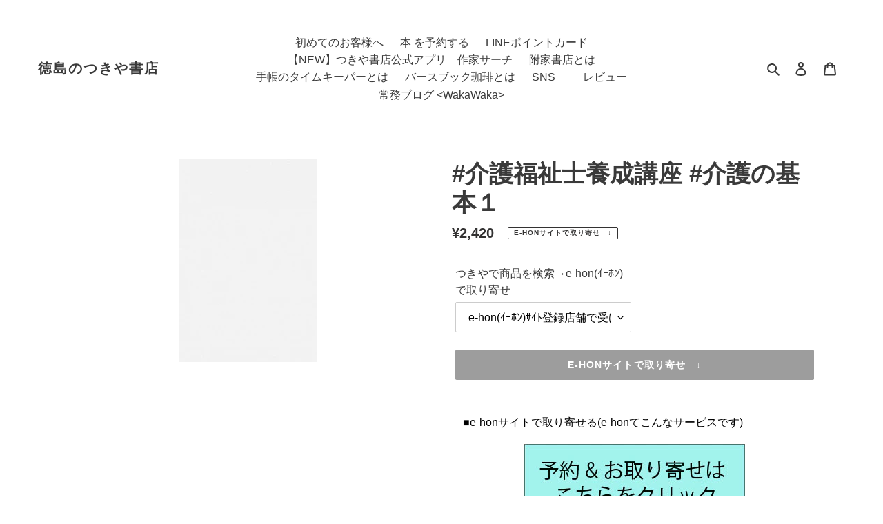

--- FILE ---
content_type: text/html; charset=utf-8
request_url: https://tsukiyashoten.com/products/j9784805857632
body_size: 24681
content:
<!doctype html>
<html class="no-js" lang="ja">
<head>
  <meta charset="utf-8">
  <meta http-equiv="X-UA-Compatible" content="IE=edge,chrome=1">
  <meta name="viewport" content="width=device-width,initial-scale=1">
  <meta name="theme-color" content="#3a3a3a"><link rel="canonical" href="https://tsukiyashoten.com/products/j9784805857632"><title>#介護福祉士養成講座 #介護の基本１ 介護福祉士養成講座 ｶｲｺﾞﾌｸｼｼﾖｳｾｲｺｳｻﾞ 中央法規出版 人文書 9784805857632 4-8058-5763-3 4805857633 附家書店 つきや書店 ツキヤ
&ndash; 徳島のつきや書店</title><meta name="description" content="　■e-honサイトで取り寄せる(e-honてこんなサービスです) 取り寄せはこちらをクリック 作家の新作はこちらをクリック 続編はこちらをクリック ■作家 介護福祉士養成講座(かいごふくししようせいこうざ) をSNSで探す ■つきや書店の在庫と場所を確認する [ 店名 ]  [ 在庫 ]  [ 棚番号 ] 松茂店    -     国府店    -     阿南店    -     手帳のﾀｲﾑｷｰﾊﾟｰ   -    ■つきや書店内で探す 商品　 　 介護の基本　　　１ シリーズ　 作家　 　 介護福祉士養成講座 出版社　 中央法規出版 発売日　 2019年03月09日 KokuTsukiM MatsuTsukiM AnanTs"><!-- /snippets/social-meta-tags.liquid -->




<meta property="og:site_name" content="徳島のつきや書店">
<meta property="og:url" content="https://tsukiyashoten.com/products/j9784805857632">
<meta property="og:title" content="#介護福祉士養成講座 #介護の基本１ 介護福祉士養成講座 ｶｲｺﾞﾌｸｼｼﾖｳｾｲｺｳｻﾞ 中央法規出版 人文書 9784805857632 4-8058-5763-3 4805857633 附家書店 つきや書店 ツキヤ">
<meta property="og:type" content="product">
<meta property="og:description" content="　■e-honサイトで取り寄せる(e-honてこんなサービスです) 取り寄せはこちらをクリック 作家の新作はこちらをクリック 続編はこちらをクリック ■作家 介護福祉士養成講座(かいごふくししようせいこうざ) をSNSで探す ■つきや書店の在庫と場所を確認する [ 店名 ]  [ 在庫 ]  [ 棚番号 ] 松茂店    -     国府店    -     阿南店    -     手帳のﾀｲﾑｷｰﾊﾟｰ   -    ■つきや書店内で探す 商品　 　 介護の基本　　　１ シリーズ　 作家　 　 介護福祉士養成講座 出版社　 中央法規出版 発売日　 2019年03月09日 KokuTsukiM MatsuTsukiM AnanTs">

  <meta property="og:price:amount" content="2,420">
  <meta property="og:price:currency" content="JPY">

<meta property="og:image" content="http://tsukiyashoten.com/cdn/shop/products/9784805857632_1200x1200.jpg?v=1661828695">
<meta property="og:image:secure_url" content="https://tsukiyashoten.com/cdn/shop/products/9784805857632_1200x1200.jpg?v=1661828695">


<meta name="twitter:card" content="summary_large_image">
<meta name="twitter:title" content="#介護福祉士養成講座 #介護の基本１ 介護福祉士養成講座 ｶｲｺﾞﾌｸｼｼﾖｳｾｲｺｳｻﾞ 中央法規出版 人文書 9784805857632 4-8058-5763-3 4805857633 附家書店 つきや書店 ツキヤ">
<meta name="twitter:description" content="　■e-honサイトで取り寄せる(e-honてこんなサービスです) 取り寄せはこちらをクリック 作家の新作はこちらをクリック 続編はこちらをクリック ■作家 介護福祉士養成講座(かいごふくししようせいこうざ) をSNSで探す ■つきや書店の在庫と場所を確認する [ 店名 ]  [ 在庫 ]  [ 棚番号 ] 松茂店    -     国府店    -     阿南店    -     手帳のﾀｲﾑｷｰﾊﾟｰ   -    ■つきや書店内で探す 商品　 　 介護の基本　　　１ シリーズ　 作家　 　 介護福祉士養成講座 出版社　 中央法規出版 発売日　 2019年03月09日 KokuTsukiM MatsuTsukiM AnanTs">

  

  <link href="//tsukiyashoten.com/cdn/shop/t/1/assets/theme.scss.css?v=80889071457938961261759259870" rel="stylesheet" type="text/css" media="all" />
  <link href="//tsukiyashoten.com/cdn/shop/t/1/assets/item.scss.css?v=136539120010518226061614817020" rel="stylesheet" type="text/css" media="all" />
  <link href="//tsukiyashoten.com/cdn/shop/t/1/assets/page.scss.css?v=103761883696777898461616128802" rel="stylesheet" type="text/css" media="all" />
  
  <script>
    var theme = {
      breakpoints: {
        medium: 750,
        large: 990,
        widescreen: 1400
      },
      strings: {
        addToCart: "カートに追加する",
        soldOut: "e-honサイトで取り寄せ　↓",
        unavailable: "お取り扱いできません",
        regularPrice: "通常価格",
        salePrice: "販売価格",
        sale: "セール",
        fromLowestPrice: "[price]から",
        vendor: "販売元",
        showMore: "表示を増やす",
        showLess: "表示を減らす",
        searchFor: "本、作家を検索する",
        addressError: "住所を調べる際にエラーが発生しました",
        addressNoResults: "その住所は見つかりませんでした",
        addressQueryLimit: "Google APIの使用量の制限を超えました。\u003ca href=\"https:\/\/developers.google.com\/maps\/premium\/usage-limits\"\u003eプレミアムプラン\u003c\/a\u003eへのアップグレードをご検討ください。",
        authError: "あなたのGoogle Mapsのアカウント認証で問題が発生しました。",
        newWindow: "新しいウィンドウで開く",
        external: "外部のウェブサイトに移動します。",
        newWindowExternal: "外部のウェブサイトを新しいウィンドウで開く",
        removeLabel: "[product] を削除する",
        update: "アップデート",
        quantity: "数量",
        discountedTotal: "ディスカウント合計",
        regularTotal: "通常合計",
        priceColumn: "ディスカウントの詳細については価格列を参照してください。",
        quantityMinimumMessage: "数量は1以上でなければなりません",
        cartError: "お客様のカートをアップデートするときにエラーが発生しました。再度お試しください。",
        removedItemMessage: "カートから \u003cspan class=\"cart__removed-product-details\"\u003e([quantity]) 個の[link]\u003c\/span\u003eが消去されました。",
        unitPrice: "単価",
        unitPriceSeparator: "あたり",
        oneCartCount: "1個のアイテム",
        otherCartCount: "[count]個のアイテム",
        quantityLabel: "数量: [count]",
        products: "「本」または「作家名」で検索",
        loading: "読み込んでいます",
        number_of_results: "[result_number]\/[results_count]",
        number_of_results_found: "[results_count]件の結果が見つかりました",
        one_result_found: "1件の結果が見つかりました"
      },
      moneyFormat: "¥{{amount_no_decimals}}",
      moneyFormatWithCurrency: "¥{{amount_no_decimals}} ",
      settings: {
        predictiveSearchEnabled: true,
        predictiveSearchShowPrice: false,
        predictiveSearchShowVendor: false
      }
    }

    document.documentElement.className = document.documentElement.className.replace('no-js', 'js');
  </script><script src="//tsukiyashoten.com/cdn/shop/t/1/assets/lazysizes.js?v=94224023136283657951598910190" async="async"></script>
  <script src="//tsukiyashoten.com/cdn/shop/t/1/assets/vendor.js?v=73555340668197180491598910192" defer="defer"></script>
  <script src="//tsukiyashoten.com/cdn/shop/t/1/assets/theme.js?v=98135347482632758761598910191" defer="defer"></script>

  <script>window.performance && window.performance.mark && window.performance.mark('shopify.content_for_header.start');</script><meta name="google-site-verification" content="qz50j9ArDAohGJNkK8cgUZz42Du3PeVe_wZF33_zwdM">
<meta id="shopify-digital-wallet" name="shopify-digital-wallet" content="/46877638812/digital_wallets/dialog">
<meta name="shopify-checkout-api-token" content="20d968fd3574c6b620fc119be5a965f5">
<link rel="alternate" type="application/json+oembed" href="https://tsukiyashoten.com/products/j9784805857632.oembed">
<script async="async" src="/checkouts/internal/preloads.js?locale=ja-JP"></script>
<script id="apple-pay-shop-capabilities" type="application/json">{"shopId":46877638812,"countryCode":"JP","currencyCode":"JPY","merchantCapabilities":["supports3DS"],"merchantId":"gid:\/\/shopify\/Shop\/46877638812","merchantName":"徳島のつきや書店","requiredBillingContactFields":["postalAddress","email","phone"],"requiredShippingContactFields":["postalAddress","email","phone"],"shippingType":"shipping","supportedNetworks":["visa","masterCard","amex","jcb","discover"],"total":{"type":"pending","label":"徳島のつきや書店","amount":"1.00"},"shopifyPaymentsEnabled":true,"supportsSubscriptions":true}</script>
<script id="shopify-features" type="application/json">{"accessToken":"20d968fd3574c6b620fc119be5a965f5","betas":["rich-media-storefront-analytics"],"domain":"tsukiyashoten.com","predictiveSearch":false,"shopId":46877638812,"locale":"ja"}</script>
<script>var Shopify = Shopify || {};
Shopify.shop = "tsukiya.myshopify.com";
Shopify.locale = "ja";
Shopify.currency = {"active":"JPY","rate":"1.0"};
Shopify.country = "JP";
Shopify.theme = {"name":"Debut","id":109652967580,"schema_name":"Debut","schema_version":"17.1.0","theme_store_id":796,"role":"main"};
Shopify.theme.handle = "null";
Shopify.theme.style = {"id":null,"handle":null};
Shopify.cdnHost = "tsukiyashoten.com/cdn";
Shopify.routes = Shopify.routes || {};
Shopify.routes.root = "/";</script>
<script type="module">!function(o){(o.Shopify=o.Shopify||{}).modules=!0}(window);</script>
<script>!function(o){function n(){var o=[];function n(){o.push(Array.prototype.slice.apply(arguments))}return n.q=o,n}var t=o.Shopify=o.Shopify||{};t.loadFeatures=n(),t.autoloadFeatures=n()}(window);</script>
<script id="shop-js-analytics" type="application/json">{"pageType":"product"}</script>
<script defer="defer" async type="module" src="//tsukiyashoten.com/cdn/shopifycloud/shop-js/modules/v2/client.init-shop-cart-sync_Cun6Ba8E.ja.esm.js"></script>
<script defer="defer" async type="module" src="//tsukiyashoten.com/cdn/shopifycloud/shop-js/modules/v2/chunk.common_DGWubyOB.esm.js"></script>
<script type="module">
  await import("//tsukiyashoten.com/cdn/shopifycloud/shop-js/modules/v2/client.init-shop-cart-sync_Cun6Ba8E.ja.esm.js");
await import("//tsukiyashoten.com/cdn/shopifycloud/shop-js/modules/v2/chunk.common_DGWubyOB.esm.js");

  window.Shopify.SignInWithShop?.initShopCartSync?.({"fedCMEnabled":true,"windoidEnabled":true});

</script>
<script id="__st">var __st={"a":46877638812,"offset":32400,"reqid":"4817a1c7-4ae4-47e2-817a-4cacc63f87c5-1768844005","pageurl":"tsukiyashoten.com\/products\/j9784805857632","u":"7f68ec54d613","p":"product","rtyp":"product","rid":6597272043693};</script>
<script>window.ShopifyPaypalV4VisibilityTracking = true;</script>
<script id="captcha-bootstrap">!function(){'use strict';const t='contact',e='account',n='new_comment',o=[[t,t],['blogs',n],['comments',n],[t,'customer']],c=[[e,'customer_login'],[e,'guest_login'],[e,'recover_customer_password'],[e,'create_customer']],r=t=>t.map((([t,e])=>`form[action*='/${t}']:not([data-nocaptcha='true']) input[name='form_type'][value='${e}']`)).join(','),a=t=>()=>t?[...document.querySelectorAll(t)].map((t=>t.form)):[];function s(){const t=[...o],e=r(t);return a(e)}const i='password',u='form_key',d=['recaptcha-v3-token','g-recaptcha-response','h-captcha-response',i],f=()=>{try{return window.sessionStorage}catch{return}},m='__shopify_v',_=t=>t.elements[u];function p(t,e,n=!1){try{const o=window.sessionStorage,c=JSON.parse(o.getItem(e)),{data:r}=function(t){const{data:e,action:n}=t;return t[m]||n?{data:e,action:n}:{data:t,action:n}}(c);for(const[e,n]of Object.entries(r))t.elements[e]&&(t.elements[e].value=n);n&&o.removeItem(e)}catch(o){console.error('form repopulation failed',{error:o})}}const l='form_type',E='cptcha';function T(t){t.dataset[E]=!0}const w=window,h=w.document,L='Shopify',v='ce_forms',y='captcha';let A=!1;((t,e)=>{const n=(g='f06e6c50-85a8-45c8-87d0-21a2b65856fe',I='https://cdn.shopify.com/shopifycloud/storefront-forms-hcaptcha/ce_storefront_forms_captcha_hcaptcha.v1.5.2.iife.js',D={infoText:'hCaptchaによる保護',privacyText:'プライバシー',termsText:'利用規約'},(t,e,n)=>{const o=w[L][v],c=o.bindForm;if(c)return c(t,g,e,D).then(n);var r;o.q.push([[t,g,e,D],n]),r=I,A||(h.body.append(Object.assign(h.createElement('script'),{id:'captcha-provider',async:!0,src:r})),A=!0)});var g,I,D;w[L]=w[L]||{},w[L][v]=w[L][v]||{},w[L][v].q=[],w[L][y]=w[L][y]||{},w[L][y].protect=function(t,e){n(t,void 0,e),T(t)},Object.freeze(w[L][y]),function(t,e,n,w,h,L){const[v,y,A,g]=function(t,e,n){const i=e?o:[],u=t?c:[],d=[...i,...u],f=r(d),m=r(i),_=r(d.filter((([t,e])=>n.includes(e))));return[a(f),a(m),a(_),s()]}(w,h,L),I=t=>{const e=t.target;return e instanceof HTMLFormElement?e:e&&e.form},D=t=>v().includes(t);t.addEventListener('submit',(t=>{const e=I(t);if(!e)return;const n=D(e)&&!e.dataset.hcaptchaBound&&!e.dataset.recaptchaBound,o=_(e),c=g().includes(e)&&(!o||!o.value);(n||c)&&t.preventDefault(),c&&!n&&(function(t){try{if(!f())return;!function(t){const e=f();if(!e)return;const n=_(t);if(!n)return;const o=n.value;o&&e.removeItem(o)}(t);const e=Array.from(Array(32),(()=>Math.random().toString(36)[2])).join('');!function(t,e){_(t)||t.append(Object.assign(document.createElement('input'),{type:'hidden',name:u})),t.elements[u].value=e}(t,e),function(t,e){const n=f();if(!n)return;const o=[...t.querySelectorAll(`input[type='${i}']`)].map((({name:t})=>t)),c=[...d,...o],r={};for(const[a,s]of new FormData(t).entries())c.includes(a)||(r[a]=s);n.setItem(e,JSON.stringify({[m]:1,action:t.action,data:r}))}(t,e)}catch(e){console.error('failed to persist form',e)}}(e),e.submit())}));const S=(t,e)=>{t&&!t.dataset[E]&&(n(t,e.some((e=>e===t))),T(t))};for(const o of['focusin','change'])t.addEventListener(o,(t=>{const e=I(t);D(e)&&S(e,y())}));const B=e.get('form_key'),M=e.get(l),P=B&&M;t.addEventListener('DOMContentLoaded',(()=>{const t=y();if(P)for(const e of t)e.elements[l].value===M&&p(e,B);[...new Set([...A(),...v().filter((t=>'true'===t.dataset.shopifyCaptcha))])].forEach((e=>S(e,t)))}))}(h,new URLSearchParams(w.location.search),n,t,e,['guest_login'])})(!0,!0)}();</script>
<script integrity="sha256-4kQ18oKyAcykRKYeNunJcIwy7WH5gtpwJnB7kiuLZ1E=" data-source-attribution="shopify.loadfeatures" defer="defer" src="//tsukiyashoten.com/cdn/shopifycloud/storefront/assets/storefront/load_feature-a0a9edcb.js" crossorigin="anonymous"></script>
<script data-source-attribution="shopify.dynamic_checkout.dynamic.init">var Shopify=Shopify||{};Shopify.PaymentButton=Shopify.PaymentButton||{isStorefrontPortableWallets:!0,init:function(){window.Shopify.PaymentButton.init=function(){};var t=document.createElement("script");t.src="https://tsukiyashoten.com/cdn/shopifycloud/portable-wallets/latest/portable-wallets.ja.js",t.type="module",document.head.appendChild(t)}};
</script>
<script data-source-attribution="shopify.dynamic_checkout.buyer_consent">
  function portableWalletsHideBuyerConsent(e){var t=document.getElementById("shopify-buyer-consent"),n=document.getElementById("shopify-subscription-policy-button");t&&n&&(t.classList.add("hidden"),t.setAttribute("aria-hidden","true"),n.removeEventListener("click",e))}function portableWalletsShowBuyerConsent(e){var t=document.getElementById("shopify-buyer-consent"),n=document.getElementById("shopify-subscription-policy-button");t&&n&&(t.classList.remove("hidden"),t.removeAttribute("aria-hidden"),n.addEventListener("click",e))}window.Shopify?.PaymentButton&&(window.Shopify.PaymentButton.hideBuyerConsent=portableWalletsHideBuyerConsent,window.Shopify.PaymentButton.showBuyerConsent=portableWalletsShowBuyerConsent);
</script>
<script data-source-attribution="shopify.dynamic_checkout.cart.bootstrap">document.addEventListener("DOMContentLoaded",(function(){function t(){return document.querySelector("shopify-accelerated-checkout-cart, shopify-accelerated-checkout")}if(t())Shopify.PaymentButton.init();else{new MutationObserver((function(e,n){t()&&(Shopify.PaymentButton.init(),n.disconnect())})).observe(document.body,{childList:!0,subtree:!0})}}));
</script>
<link id="shopify-accelerated-checkout-styles" rel="stylesheet" media="screen" href="https://tsukiyashoten.com/cdn/shopifycloud/portable-wallets/latest/accelerated-checkout-backwards-compat.css" crossorigin="anonymous">
<style id="shopify-accelerated-checkout-cart">
        #shopify-buyer-consent {
  margin-top: 1em;
  display: inline-block;
  width: 100%;
}

#shopify-buyer-consent.hidden {
  display: none;
}

#shopify-subscription-policy-button {
  background: none;
  border: none;
  padding: 0;
  text-decoration: underline;
  font-size: inherit;
  cursor: pointer;
}

#shopify-subscription-policy-button::before {
  box-shadow: none;
}

      </style>

<script>window.performance && window.performance.mark && window.performance.mark('shopify.content_for_header.end');</script>　
   <meta name="facebook-domain-verification" content="bgdogf1uw94pwvksd6hwhswh3m0lrx" />
  <link href="https://monorail-edge.shopifysvc.com" rel="dns-prefetch">
<script>(function(){if ("sendBeacon" in navigator && "performance" in window) {try {var session_token_from_headers = performance.getEntriesByType('navigation')[0].serverTiming.find(x => x.name == '_s').description;} catch {var session_token_from_headers = undefined;}var session_cookie_matches = document.cookie.match(/_shopify_s=([^;]*)/);var session_token_from_cookie = session_cookie_matches && session_cookie_matches.length === 2 ? session_cookie_matches[1] : "";var session_token = session_token_from_headers || session_token_from_cookie || "";function handle_abandonment_event(e) {var entries = performance.getEntries().filter(function(entry) {return /monorail-edge.shopifysvc.com/.test(entry.name);});if (!window.abandonment_tracked && entries.length === 0) {window.abandonment_tracked = true;var currentMs = Date.now();var navigation_start = performance.timing.navigationStart;var payload = {shop_id: 46877638812,url: window.location.href,navigation_start,duration: currentMs - navigation_start,session_token,page_type: "product"};window.navigator.sendBeacon("https://monorail-edge.shopifysvc.com/v1/produce", JSON.stringify({schema_id: "online_store_buyer_site_abandonment/1.1",payload: payload,metadata: {event_created_at_ms: currentMs,event_sent_at_ms: currentMs}}));}}window.addEventListener('pagehide', handle_abandonment_event);}}());</script>
<script id="web-pixels-manager-setup">(function e(e,d,r,n,o){if(void 0===o&&(o={}),!Boolean(null===(a=null===(i=window.Shopify)||void 0===i?void 0:i.analytics)||void 0===a?void 0:a.replayQueue)){var i,a;window.Shopify=window.Shopify||{};var t=window.Shopify;t.analytics=t.analytics||{};var s=t.analytics;s.replayQueue=[],s.publish=function(e,d,r){return s.replayQueue.push([e,d,r]),!0};try{self.performance.mark("wpm:start")}catch(e){}var l=function(){var e={modern:/Edge?\/(1{2}[4-9]|1[2-9]\d|[2-9]\d{2}|\d{4,})\.\d+(\.\d+|)|Firefox\/(1{2}[4-9]|1[2-9]\d|[2-9]\d{2}|\d{4,})\.\d+(\.\d+|)|Chrom(ium|e)\/(9{2}|\d{3,})\.\d+(\.\d+|)|(Maci|X1{2}).+ Version\/(15\.\d+|(1[6-9]|[2-9]\d|\d{3,})\.\d+)([,.]\d+|)( \(\w+\)|)( Mobile\/\w+|) Safari\/|Chrome.+OPR\/(9{2}|\d{3,})\.\d+\.\d+|(CPU[ +]OS|iPhone[ +]OS|CPU[ +]iPhone|CPU IPhone OS|CPU iPad OS)[ +]+(15[._]\d+|(1[6-9]|[2-9]\d|\d{3,})[._]\d+)([._]\d+|)|Android:?[ /-](13[3-9]|1[4-9]\d|[2-9]\d{2}|\d{4,})(\.\d+|)(\.\d+|)|Android.+Firefox\/(13[5-9]|1[4-9]\d|[2-9]\d{2}|\d{4,})\.\d+(\.\d+|)|Android.+Chrom(ium|e)\/(13[3-9]|1[4-9]\d|[2-9]\d{2}|\d{4,})\.\d+(\.\d+|)|SamsungBrowser\/([2-9]\d|\d{3,})\.\d+/,legacy:/Edge?\/(1[6-9]|[2-9]\d|\d{3,})\.\d+(\.\d+|)|Firefox\/(5[4-9]|[6-9]\d|\d{3,})\.\d+(\.\d+|)|Chrom(ium|e)\/(5[1-9]|[6-9]\d|\d{3,})\.\d+(\.\d+|)([\d.]+$|.*Safari\/(?![\d.]+ Edge\/[\d.]+$))|(Maci|X1{2}).+ Version\/(10\.\d+|(1[1-9]|[2-9]\d|\d{3,})\.\d+)([,.]\d+|)( \(\w+\)|)( Mobile\/\w+|) Safari\/|Chrome.+OPR\/(3[89]|[4-9]\d|\d{3,})\.\d+\.\d+|(CPU[ +]OS|iPhone[ +]OS|CPU[ +]iPhone|CPU IPhone OS|CPU iPad OS)[ +]+(10[._]\d+|(1[1-9]|[2-9]\d|\d{3,})[._]\d+)([._]\d+|)|Android:?[ /-](13[3-9]|1[4-9]\d|[2-9]\d{2}|\d{4,})(\.\d+|)(\.\d+|)|Mobile Safari.+OPR\/([89]\d|\d{3,})\.\d+\.\d+|Android.+Firefox\/(13[5-9]|1[4-9]\d|[2-9]\d{2}|\d{4,})\.\d+(\.\d+|)|Android.+Chrom(ium|e)\/(13[3-9]|1[4-9]\d|[2-9]\d{2}|\d{4,})\.\d+(\.\d+|)|Android.+(UC? ?Browser|UCWEB|U3)[ /]?(15\.([5-9]|\d{2,})|(1[6-9]|[2-9]\d|\d{3,})\.\d+)\.\d+|SamsungBrowser\/(5\.\d+|([6-9]|\d{2,})\.\d+)|Android.+MQ{2}Browser\/(14(\.(9|\d{2,})|)|(1[5-9]|[2-9]\d|\d{3,})(\.\d+|))(\.\d+|)|K[Aa][Ii]OS\/(3\.\d+|([4-9]|\d{2,})\.\d+)(\.\d+|)/},d=e.modern,r=e.legacy,n=navigator.userAgent;return n.match(d)?"modern":n.match(r)?"legacy":"unknown"}(),u="modern"===l?"modern":"legacy",c=(null!=n?n:{modern:"",legacy:""})[u],f=function(e){return[e.baseUrl,"/wpm","/b",e.hashVersion,"modern"===e.buildTarget?"m":"l",".js"].join("")}({baseUrl:d,hashVersion:r,buildTarget:u}),m=function(e){var d=e.version,r=e.bundleTarget,n=e.surface,o=e.pageUrl,i=e.monorailEndpoint;return{emit:function(e){var a=e.status,t=e.errorMsg,s=(new Date).getTime(),l=JSON.stringify({metadata:{event_sent_at_ms:s},events:[{schema_id:"web_pixels_manager_load/3.1",payload:{version:d,bundle_target:r,page_url:o,status:a,surface:n,error_msg:t},metadata:{event_created_at_ms:s}}]});if(!i)return console&&console.warn&&console.warn("[Web Pixels Manager] No Monorail endpoint provided, skipping logging."),!1;try{return self.navigator.sendBeacon.bind(self.navigator)(i,l)}catch(e){}var u=new XMLHttpRequest;try{return u.open("POST",i,!0),u.setRequestHeader("Content-Type","text/plain"),u.send(l),!0}catch(e){return console&&console.warn&&console.warn("[Web Pixels Manager] Got an unhandled error while logging to Monorail."),!1}}}}({version:r,bundleTarget:l,surface:e.surface,pageUrl:self.location.href,monorailEndpoint:e.monorailEndpoint});try{o.browserTarget=l,function(e){var d=e.src,r=e.async,n=void 0===r||r,o=e.onload,i=e.onerror,a=e.sri,t=e.scriptDataAttributes,s=void 0===t?{}:t,l=document.createElement("script"),u=document.querySelector("head"),c=document.querySelector("body");if(l.async=n,l.src=d,a&&(l.integrity=a,l.crossOrigin="anonymous"),s)for(var f in s)if(Object.prototype.hasOwnProperty.call(s,f))try{l.dataset[f]=s[f]}catch(e){}if(o&&l.addEventListener("load",o),i&&l.addEventListener("error",i),u)u.appendChild(l);else{if(!c)throw new Error("Did not find a head or body element to append the script");c.appendChild(l)}}({src:f,async:!0,onload:function(){if(!function(){var e,d;return Boolean(null===(d=null===(e=window.Shopify)||void 0===e?void 0:e.analytics)||void 0===d?void 0:d.initialized)}()){var d=window.webPixelsManager.init(e)||void 0;if(d){var r=window.Shopify.analytics;r.replayQueue.forEach((function(e){var r=e[0],n=e[1],o=e[2];d.publishCustomEvent(r,n,o)})),r.replayQueue=[],r.publish=d.publishCustomEvent,r.visitor=d.visitor,r.initialized=!0}}},onerror:function(){return m.emit({status:"failed",errorMsg:"".concat(f," has failed to load")})},sri:function(e){var d=/^sha384-[A-Za-z0-9+/=]+$/;return"string"==typeof e&&d.test(e)}(c)?c:"",scriptDataAttributes:o}),m.emit({status:"loading"})}catch(e){m.emit({status:"failed",errorMsg:(null==e?void 0:e.message)||"Unknown error"})}}})({shopId: 46877638812,storefrontBaseUrl: "https://tsukiyashoten.com",extensionsBaseUrl: "https://extensions.shopifycdn.com/cdn/shopifycloud/web-pixels-manager",monorailEndpoint: "https://monorail-edge.shopifysvc.com/unstable/produce_batch",surface: "storefront-renderer",enabledBetaFlags: ["2dca8a86"],webPixelsConfigList: [{"id":"549126387","configuration":"{\"config\":\"{\\\"pixel_id\\\":\\\"GT-WFMZ8GL\\\",\\\"target_country\\\":\\\"JP\\\",\\\"gtag_events\\\":[{\\\"type\\\":\\\"purchase\\\",\\\"action_label\\\":\\\"MC-EHBTPWBSGE\\\"},{\\\"type\\\":\\\"page_view\\\",\\\"action_label\\\":\\\"MC-EHBTPWBSGE\\\"},{\\\"type\\\":\\\"view_item\\\",\\\"action_label\\\":\\\"MC-EHBTPWBSGE\\\"}],\\\"enable_monitoring_mode\\\":false}\"}","eventPayloadVersion":"v1","runtimeContext":"OPEN","scriptVersion":"b2a88bafab3e21179ed38636efcd8a93","type":"APP","apiClientId":1780363,"privacyPurposes":[],"dataSharingAdjustments":{"protectedCustomerApprovalScopes":["read_customer_address","read_customer_email","read_customer_name","read_customer_personal_data","read_customer_phone"]}},{"id":"shopify-app-pixel","configuration":"{}","eventPayloadVersion":"v1","runtimeContext":"STRICT","scriptVersion":"0450","apiClientId":"shopify-pixel","type":"APP","privacyPurposes":["ANALYTICS","MARKETING"]},{"id":"shopify-custom-pixel","eventPayloadVersion":"v1","runtimeContext":"LAX","scriptVersion":"0450","apiClientId":"shopify-pixel","type":"CUSTOM","privacyPurposes":["ANALYTICS","MARKETING"]}],isMerchantRequest: false,initData: {"shop":{"name":"徳島のつきや書店","paymentSettings":{"currencyCode":"JPY"},"myshopifyDomain":"tsukiya.myshopify.com","countryCode":"JP","storefrontUrl":"https:\/\/tsukiyashoten.com"},"customer":null,"cart":null,"checkout":null,"productVariants":[{"price":{"amount":2420.0,"currencyCode":"JPY"},"product":{"title":"#介護福祉士養成講座 #介護の基本１","vendor":"徳島のつきや書店","id":"6597272043693","untranslatedTitle":"#介護福祉士養成講座 #介護の基本１","url":"\/products\/j9784805857632","type":"本"},"id":"42319519449331","image":{"src":"\/\/tsukiyashoten.com\/cdn\/shop\/products\/9784805857632.jpg?v=1661828695"},"sku":"0","title":"e-hon(ｲｰﾎﾝ)ｻｲﾄ登録店舗で受け取る","untranslatedTitle":"e-hon(ｲｰﾎﾝ)ｻｲﾄ登録店舗で受け取る"}],"purchasingCompany":null},},"https://tsukiyashoten.com/cdn","fcfee988w5aeb613cpc8e4bc33m6693e112",{"modern":"","legacy":""},{"shopId":"46877638812","storefrontBaseUrl":"https:\/\/tsukiyashoten.com","extensionBaseUrl":"https:\/\/extensions.shopifycdn.com\/cdn\/shopifycloud\/web-pixels-manager","surface":"storefront-renderer","enabledBetaFlags":"[\"2dca8a86\"]","isMerchantRequest":"false","hashVersion":"fcfee988w5aeb613cpc8e4bc33m6693e112","publish":"custom","events":"[[\"page_viewed\",{}],[\"product_viewed\",{\"productVariant\":{\"price\":{\"amount\":2420.0,\"currencyCode\":\"JPY\"},\"product\":{\"title\":\"#介護福祉士養成講座 #介護の基本１\",\"vendor\":\"徳島のつきや書店\",\"id\":\"6597272043693\",\"untranslatedTitle\":\"#介護福祉士養成講座 #介護の基本１\",\"url\":\"\/products\/j9784805857632\",\"type\":\"本\"},\"id\":\"42319519449331\",\"image\":{\"src\":\"\/\/tsukiyashoten.com\/cdn\/shop\/products\/9784805857632.jpg?v=1661828695\"},\"sku\":\"0\",\"title\":\"e-hon(ｲｰﾎﾝ)ｻｲﾄ登録店舗で受け取る\",\"untranslatedTitle\":\"e-hon(ｲｰﾎﾝ)ｻｲﾄ登録店舗で受け取る\"}}]]"});</script><script>
  window.ShopifyAnalytics = window.ShopifyAnalytics || {};
  window.ShopifyAnalytics.meta = window.ShopifyAnalytics.meta || {};
  window.ShopifyAnalytics.meta.currency = 'JPY';
  var meta = {"product":{"id":6597272043693,"gid":"gid:\/\/shopify\/Product\/6597272043693","vendor":"徳島のつきや書店","type":"本","handle":"j9784805857632","variants":[{"id":42319519449331,"price":242000,"name":"#介護福祉士養成講座 #介護の基本１ - e-hon(ｲｰﾎﾝ)ｻｲﾄ登録店舗で受け取る","public_title":"e-hon(ｲｰﾎﾝ)ｻｲﾄ登録店舗で受け取る","sku":"0"}],"remote":false},"page":{"pageType":"product","resourceType":"product","resourceId":6597272043693,"requestId":"4817a1c7-4ae4-47e2-817a-4cacc63f87c5-1768844005"}};
  for (var attr in meta) {
    window.ShopifyAnalytics.meta[attr] = meta[attr];
  }
</script>
<script class="analytics">
  (function () {
    var customDocumentWrite = function(content) {
      var jquery = null;

      if (window.jQuery) {
        jquery = window.jQuery;
      } else if (window.Checkout && window.Checkout.$) {
        jquery = window.Checkout.$;
      }

      if (jquery) {
        jquery('body').append(content);
      }
    };

    var hasLoggedConversion = function(token) {
      if (token) {
        return document.cookie.indexOf('loggedConversion=' + token) !== -1;
      }
      return false;
    }

    var setCookieIfConversion = function(token) {
      if (token) {
        var twoMonthsFromNow = new Date(Date.now());
        twoMonthsFromNow.setMonth(twoMonthsFromNow.getMonth() + 2);

        document.cookie = 'loggedConversion=' + token + '; expires=' + twoMonthsFromNow;
      }
    }

    var trekkie = window.ShopifyAnalytics.lib = window.trekkie = window.trekkie || [];
    if (trekkie.integrations) {
      return;
    }
    trekkie.methods = [
      'identify',
      'page',
      'ready',
      'track',
      'trackForm',
      'trackLink'
    ];
    trekkie.factory = function(method) {
      return function() {
        var args = Array.prototype.slice.call(arguments);
        args.unshift(method);
        trekkie.push(args);
        return trekkie;
      };
    };
    for (var i = 0; i < trekkie.methods.length; i++) {
      var key = trekkie.methods[i];
      trekkie[key] = trekkie.factory(key);
    }
    trekkie.load = function(config) {
      trekkie.config = config || {};
      trekkie.config.initialDocumentCookie = document.cookie;
      var first = document.getElementsByTagName('script')[0];
      var script = document.createElement('script');
      script.type = 'text/javascript';
      script.onerror = function(e) {
        var scriptFallback = document.createElement('script');
        scriptFallback.type = 'text/javascript';
        scriptFallback.onerror = function(error) {
                var Monorail = {
      produce: function produce(monorailDomain, schemaId, payload) {
        var currentMs = new Date().getTime();
        var event = {
          schema_id: schemaId,
          payload: payload,
          metadata: {
            event_created_at_ms: currentMs,
            event_sent_at_ms: currentMs
          }
        };
        return Monorail.sendRequest("https://" + monorailDomain + "/v1/produce", JSON.stringify(event));
      },
      sendRequest: function sendRequest(endpointUrl, payload) {
        // Try the sendBeacon API
        if (window && window.navigator && typeof window.navigator.sendBeacon === 'function' && typeof window.Blob === 'function' && !Monorail.isIos12()) {
          var blobData = new window.Blob([payload], {
            type: 'text/plain'
          });

          if (window.navigator.sendBeacon(endpointUrl, blobData)) {
            return true;
          } // sendBeacon was not successful

        } // XHR beacon

        var xhr = new XMLHttpRequest();

        try {
          xhr.open('POST', endpointUrl);
          xhr.setRequestHeader('Content-Type', 'text/plain');
          xhr.send(payload);
        } catch (e) {
          console.log(e);
        }

        return false;
      },
      isIos12: function isIos12() {
        return window.navigator.userAgent.lastIndexOf('iPhone; CPU iPhone OS 12_') !== -1 || window.navigator.userAgent.lastIndexOf('iPad; CPU OS 12_') !== -1;
      }
    };
    Monorail.produce('monorail-edge.shopifysvc.com',
      'trekkie_storefront_load_errors/1.1',
      {shop_id: 46877638812,
      theme_id: 109652967580,
      app_name: "storefront",
      context_url: window.location.href,
      source_url: "//tsukiyashoten.com/cdn/s/trekkie.storefront.cd680fe47e6c39ca5d5df5f0a32d569bc48c0f27.min.js"});

        };
        scriptFallback.async = true;
        scriptFallback.src = '//tsukiyashoten.com/cdn/s/trekkie.storefront.cd680fe47e6c39ca5d5df5f0a32d569bc48c0f27.min.js';
        first.parentNode.insertBefore(scriptFallback, first);
      };
      script.async = true;
      script.src = '//tsukiyashoten.com/cdn/s/trekkie.storefront.cd680fe47e6c39ca5d5df5f0a32d569bc48c0f27.min.js';
      first.parentNode.insertBefore(script, first);
    };
    trekkie.load(
      {"Trekkie":{"appName":"storefront","development":false,"defaultAttributes":{"shopId":46877638812,"isMerchantRequest":null,"themeId":109652967580,"themeCityHash":"16208502359990634538","contentLanguage":"ja","currency":"JPY","eventMetadataId":"0803a642-c346-4834-b659-645b1985f440"},"isServerSideCookieWritingEnabled":true,"monorailRegion":"shop_domain","enabledBetaFlags":["65f19447"]},"Session Attribution":{},"S2S":{"facebookCapiEnabled":false,"source":"trekkie-storefront-renderer","apiClientId":580111}}
    );

    var loaded = false;
    trekkie.ready(function() {
      if (loaded) return;
      loaded = true;

      window.ShopifyAnalytics.lib = window.trekkie;

      var originalDocumentWrite = document.write;
      document.write = customDocumentWrite;
      try { window.ShopifyAnalytics.merchantGoogleAnalytics.call(this); } catch(error) {};
      document.write = originalDocumentWrite;

      window.ShopifyAnalytics.lib.page(null,{"pageType":"product","resourceType":"product","resourceId":6597272043693,"requestId":"4817a1c7-4ae4-47e2-817a-4cacc63f87c5-1768844005","shopifyEmitted":true});

      var match = window.location.pathname.match(/checkouts\/(.+)\/(thank_you|post_purchase)/)
      var token = match? match[1]: undefined;
      if (!hasLoggedConversion(token)) {
        setCookieIfConversion(token);
        window.ShopifyAnalytics.lib.track("Viewed Product",{"currency":"JPY","variantId":42319519449331,"productId":6597272043693,"productGid":"gid:\/\/shopify\/Product\/6597272043693","name":"#介護福祉士養成講座 #介護の基本１ - e-hon(ｲｰﾎﾝ)ｻｲﾄ登録店舗で受け取る","price":"2420","sku":"0","brand":"徳島のつきや書店","variant":"e-hon(ｲｰﾎﾝ)ｻｲﾄ登録店舗で受け取る","category":"本","nonInteraction":true,"remote":false},undefined,undefined,{"shopifyEmitted":true});
      window.ShopifyAnalytics.lib.track("monorail:\/\/trekkie_storefront_viewed_product\/1.1",{"currency":"JPY","variantId":42319519449331,"productId":6597272043693,"productGid":"gid:\/\/shopify\/Product\/6597272043693","name":"#介護福祉士養成講座 #介護の基本１ - e-hon(ｲｰﾎﾝ)ｻｲﾄ登録店舗で受け取る","price":"2420","sku":"0","brand":"徳島のつきや書店","variant":"e-hon(ｲｰﾎﾝ)ｻｲﾄ登録店舗で受け取る","category":"本","nonInteraction":true,"remote":false,"referer":"https:\/\/tsukiyashoten.com\/products\/j9784805857632"});
      }
    });


        var eventsListenerScript = document.createElement('script');
        eventsListenerScript.async = true;
        eventsListenerScript.src = "//tsukiyashoten.com/cdn/shopifycloud/storefront/assets/shop_events_listener-3da45d37.js";
        document.getElementsByTagName('head')[0].appendChild(eventsListenerScript);

})();</script>
<script
  defer
  src="https://tsukiyashoten.com/cdn/shopifycloud/perf-kit/shopify-perf-kit-3.0.4.min.js"
  data-application="storefront-renderer"
  data-shop-id="46877638812"
  data-render-region="gcp-us-central1"
  data-page-type="product"
  data-theme-instance-id="109652967580"
  data-theme-name="Debut"
  data-theme-version="17.1.0"
  data-monorail-region="shop_domain"
  data-resource-timing-sampling-rate="10"
  data-shs="true"
  data-shs-beacon="true"
  data-shs-export-with-fetch="true"
  data-shs-logs-sample-rate="1"
  data-shs-beacon-endpoint="https://tsukiyashoten.com/api/collect"
></script>
</head>

<body class="template-product">

            
              


            

  <a class="in-page-link visually-hidden skip-link" href="#MainContent">コンテンツにスキップする</a><style data-shopify>

  .cart-popup {
    box-shadow: 1px 1px 10px 2px rgba(235, 235, 235, 0.5);
  }</style><div class="cart-popup-wrapper cart-popup-wrapper--hidden" role="dialog" aria-modal="true" aria-labelledby="CartPopupHeading" data-cart-popup-wrapper>
  <div class="cart-popup" data-cart-popup tabindex="-1">
    <div class="cart-popup__header">
      <h2 id="CartPopupHeading" class="cart-popup__heading">カートに追加済み</h2>
      <button class="cart-popup__close" aria-label="閉じる" data-cart-popup-close><svg aria-hidden="true" focusable="false" role="presentation" class="icon icon-close" viewBox="0 0 40 40"><path d="M23.868 20.015L39.117 4.78c1.11-1.108 1.11-2.77 0-3.877-1.109-1.108-2.773-1.108-3.882 0L19.986 16.137 4.737.904C3.628-.204 1.965-.204.856.904c-1.11 1.108-1.11 2.77 0 3.877l15.249 15.234L.855 35.248c-1.108 1.108-1.108 2.77 0 3.877.555.554 1.248.831 1.942.831s1.386-.277 1.94-.83l15.25-15.234 15.248 15.233c.555.554 1.248.831 1.941.831s1.387-.277 1.941-.83c1.11-1.109 1.11-2.77 0-3.878L23.868 20.015z" class="layer"/></svg></button>
    </div>
    <div class="cart-popup-item">
      <div class="cart-popup-item__image-wrapper hide" data-cart-popup-image-wrapper>
        <div class="cart-popup-item__image cart-popup-item__image--placeholder" data-cart-popup-image-placeholder>
          <div data-placeholder-size></div>
          <div class="placeholder-background placeholder-background--animation"></div>
        </div>
      </div>
      <div class="cart-popup-item__description">
        <div>
          <h3 class="cart-popup-item__title" data-cart-popup-title></h3>
          <ul class="product-details" aria-label="商品の詳細" data-cart-popup-product-details></ul>
        </div>
        <div class="cart-popup-item__quantity">
          <span class="visually-hidden" data-cart-popup-quantity-label></span>
          <span aria-hidden="true">数量:</span>
          <span aria-hidden="true" data-cart-popup-quantity></span>
        </div>
      </div>
    </div>

    <a href="/cart" class="cart-popup__cta-link btn btn--secondary-accent">
      カートを見る (<span data-cart-popup-cart-quantity></span>)
    </a>

    <div class="cart-popup__dismiss">
      <button class="cart-popup__dismiss-button text-link text-link--accent" data-cart-popup-dismiss>
        買い物を続ける
      </button>
    </div>
  </div>
</div>

<div id="shopify-section-header" class="shopify-section">

<div id="SearchDrawer" class="search-bar drawer drawer--top" role="dialog" aria-modal="true" aria-label="本、作家を検索する" data-predictive-search-drawer>
  <div class="search-bar__interior">
    <div class="search-form__container" data-search-form-container>
      <form class="search-form search-bar__form" action="/search" method="get" role="search">
        <div class="search-form__input-wrapper">
          <input
            type="text"
            name="q"
            placeholder="本、作家を検索する"
            role="combobox"
            aria-autocomplete="list"
            aria-owns="predictive-search-results"
            aria-expanded="false"
            aria-label="本、作家を検索する"
            aria-haspopup="listbox"
            class="search-form__input search-bar__input"
            data-predictive-search-drawer-input
          />
          <input type="hidden" name="options[prefix]" value="last" aria-hidden="true" />
          <div class="predictive-search-wrapper predictive-search-wrapper--drawer" data-predictive-search-mount="drawer"></div>
        </div>

        <button class="search-bar__submit search-form__submit"
          type="submit"
          data-search-form-submit>
          <svg aria-hidden="true" focusable="false" role="presentation" class="icon icon-search" viewBox="0 0 37 40"><path d="M35.6 36l-9.8-9.8c4.1-5.4 3.6-13.2-1.3-18.1-5.4-5.4-14.2-5.4-19.7 0-5.4 5.4-5.4 14.2 0 19.7 2.6 2.6 6.1 4.1 9.8 4.1 3 0 5.9-1 8.3-2.8l9.8 9.8c.4.4.9.6 1.4.6s1-.2 1.4-.6c.9-.9.9-2.1.1-2.9zm-20.9-8.2c-2.6 0-5.1-1-7-2.9-3.9-3.9-3.9-10.1 0-14C9.6 9 12.2 8 14.7 8s5.1 1 7 2.9c3.9 3.9 3.9 10.1 0 14-1.9 1.9-4.4 2.9-7 2.9z"/></svg>
          <span class="icon__fallback-text">送信</span>
        </button>
      </form>

      <div class="search-bar__actions">
        <button type="button" class="btn--link search-bar__close js-drawer-close">
          <svg aria-hidden="true" focusable="false" role="presentation" class="icon icon-close" viewBox="0 0 40 40"><path d="M23.868 20.015L39.117 4.78c1.11-1.108 1.11-2.77 0-3.877-1.109-1.108-2.773-1.108-3.882 0L19.986 16.137 4.737.904C3.628-.204 1.965-.204.856.904c-1.11 1.108-1.11 2.77 0 3.877l15.249 15.234L.855 35.248c-1.108 1.108-1.108 2.77 0 3.877.555.554 1.248.831 1.942.831s1.386-.277 1.94-.83l15.25-15.234 15.248 15.233c.555.554 1.248.831 1.941.831s1.387-.277 1.941-.83c1.11-1.109 1.11-2.77 0-3.878L23.868 20.015z" class="layer"/></svg>
          <span class="icon__fallback-text">検索を閉じる</span>
        </button>
      </div>
    </div>
  </div>
</div>


<div data-section-id="header" data-section-type="header-section" data-header-section>
  

  <header class="site-header border-bottom logo--left" role="banner">
    <div class="grid grid--no-gutters grid--table site-header__mobile-nav">
      

      <div class="grid__item medium-up--one-quarter logo-align--left">
        
        
          <div class="h2 site-header__logo">
        
          
            <a class="site-header__logo-link" href="/">徳島のつきや書店</a>
          
        
          </div>
        
      </div>

      
        <nav class="grid__item medium-up--one-half small--hide" id="AccessibleNav" role="navigation">
          
<ul class="site-nav list--inline" id="SiteNav">
  



    
      <li >
        <a href="https://tsukiyashoten.com/pages/%E5%88%9D%E3%82%81%E3%81%A6%E3%81%AE%E3%81%8A%E5%AE%A2%E6%A7%98%E3%81%B8"
          class="site-nav__link site-nav__link--main"
          
        >
          <span class="site-nav__label">初めてのお客様へ</span>
        </a>
      </li>
    
  



    
      <li >
        <a href="https://tsukiyashoten.com/search?q=&options%5Bprefix%5D=last"
          class="site-nav__link site-nav__link--main"
          
        >
          <span class="site-nav__label">本 を予約する</span>
        </a>
      </li>
    
  



    
      <li >
        <a href="https://tsukiyashoten.com/pages/point"
          class="site-nav__link site-nav__link--main"
          
        >
          <span class="site-nav__label">LINEポイントカード</span>
        </a>
      </li>
    
  



    
      <li >
        <a href="https://www.ajg.jp/public/appStore.php?ctrl=2675"
          class="site-nav__link site-nav__link--main"
          
        >
          <span class="site-nav__label">【NEW】つきや書店公式アプリ　作家サーチ</span>
        </a>
      </li>
    
  



    
      <li >
        <a href="/pages/%E3%81%A4%E3%81%8D%E3%82%84%E6%9B%B8%E5%BA%97"
          class="site-nav__link site-nav__link--main"
          
        >
          <span class="site-nav__label">附家書店とは</span>
        </a>
      </li>
    
  



    
      <li >
        <a href="/pages/%E6%89%8B%E5%B8%B3%E3%81%AE%E3%82%BF%E3%82%A4%E3%83%A0%E3%82%AD%E3%83%BC%E3%83%91%E3%83%BC"
          class="site-nav__link site-nav__link--main"
          
        >
          <span class="site-nav__label">手帳のタイムキーパーとは</span>
        </a>
      </li>
    
  



    
      <li >
        <a href="/pages/%E3%83%90%E3%83%BC%E3%82%B9%E3%83%96%E3%83%83%E3%82%AF%E7%8F%88%E7%90%B2"
          class="site-nav__link site-nav__link--main"
          
        >
          <span class="site-nav__label">バースブック珈琲とは</span>
        </a>
      </li>
    
  



    
      <li >
        <a href="https://tsukiyashoten.com/pages/sns"
          class="site-nav__link site-nav__link--main"
          
        >
          <span class="site-nav__label">SNS　</span>
        </a>
      </li>
    
  



    
      <li >
        <a href="https://tsukiyashoten.com/pages/review"
          class="site-nav__link site-nav__link--main"
          
        >
          <span class="site-nav__label">レビュー</span>
        </a>
      </li>
    
  



    
      <li >
        <a href="https://tsukiyashoten.com/pages/tsukiytencho"
          class="site-nav__link site-nav__link--main"
          
        >
          <span class="site-nav__label">常務ブログ &lt;WakaWaka&gt;</span>
        </a>
      </li>
    
  
</ul>

        </nav>
      

      <div class="grid__item medium-up--one-quarter text-right site-header__icons site-header__icons--plus">
        <div class="site-header__icons-wrapper">

          <button type="button" class="btn--link site-header__icon site-header__search-toggle js-drawer-open-top">
            <svg aria-hidden="true" focusable="false" role="presentation" class="icon icon-search" viewBox="0 0 37 40"><path d="M35.6 36l-9.8-9.8c4.1-5.4 3.6-13.2-1.3-18.1-5.4-5.4-14.2-5.4-19.7 0-5.4 5.4-5.4 14.2 0 19.7 2.6 2.6 6.1 4.1 9.8 4.1 3 0 5.9-1 8.3-2.8l9.8 9.8c.4.4.9.6 1.4.6s1-.2 1.4-.6c.9-.9.9-2.1.1-2.9zm-20.9-8.2c-2.6 0-5.1-1-7-2.9-3.9-3.9-3.9-10.1 0-14C9.6 9 12.2 8 14.7 8s5.1 1 7 2.9c3.9 3.9 3.9 10.1 0 14-1.9 1.9-4.4 2.9-7 2.9z"/></svg>
            <span class="icon__fallback-text">検索</span>
          </button>

          
            
            
            
                <div id="ssw-topauth" class="ssw-topauth site-header__icon site-header__account">
                  
                  <a id="customer_login_link" href="javascript:void(0);" data-toggle="ssw-modal" data-target="#login_modal" onclick="trackShopStats('login_popup_view', 'all')"><svg aria-hidden="true" focusable="false" role="presentation" class="icon icon-login" viewBox="0 0 28.33 37.68"><path d="M14.17 14.9a7.45 7.45 0 1 0-7.5-7.45 7.46 7.46 0 0 0 7.5 7.45zm0-10.91a3.45 3.45 0 1 1-3.5 3.46A3.46 3.46 0 0 1 14.17 4zM14.17 16.47A14.18 14.18 0 0 0 0 30.68c0 1.41.66 4 5.11 5.66a27.17 27.17 0 0 0 9.06 1.34c6.54 0 14.17-1.84 14.17-7a14.18 14.18 0 0 0-14.17-14.21zm0 17.21c-6.3 0-10.17-1.77-10.17-3a10.17 10.17 0 1 1 20.33 0c.01 1.23-3.86 3-10.16 3z"/></svg></a>
                  
                </div>
            

          

          <a href="/cart" class="site-header__icon site-header__cart">
            <svg aria-hidden="true" focusable="false" role="presentation" class="icon icon-cart" viewBox="0 0 37 40"><path d="M36.5 34.8L33.3 8h-5.9C26.7 3.9 23 .8 18.5.8S10.3 3.9 9.6 8H3.7L.5 34.8c-.2 1.5.4 2.4.9 3 .5.5 1.4 1.2 3.1 1.2h28c1.3 0 2.4-.4 3.1-1.3.7-.7 1-1.8.9-2.9zm-18-30c2.2 0 4.1 1.4 4.7 3.2h-9.5c.7-1.9 2.6-3.2 4.8-3.2zM4.5 35l2.8-23h2.2v3c0 1.1.9 2 2 2s2-.9 2-2v-3h10v3c0 1.1.9 2 2 2s2-.9 2-2v-3h2.2l2.8 23h-28z"/></svg>
            <span class="icon__fallback-text">カート</span>
            <div id="CartCount" class="site-header__cart-count hide" data-cart-count-bubble>
              <span data-cart-count>0</span>
              <span class="icon__fallback-text medium-up--hide">個</span>
            </div>
          </a>

          
            <button type="button" class="btn--link site-header__icon site-header__menu js-mobile-nav-toggle mobile-nav--open" aria-controls="MobileNav"  aria-expanded="false" aria-label="メニュー">
              <svg aria-hidden="true" focusable="false" role="presentation" class="icon icon-hamburger" viewBox="0 0 37 40"><path d="M33.5 25h-30c-1.1 0-2-.9-2-2s.9-2 2-2h30c1.1 0 2 .9 2 2s-.9 2-2 2zm0-11.5h-30c-1.1 0-2-.9-2-2s.9-2 2-2h30c1.1 0 2 .9 2 2s-.9 2-2 2zm0 23h-30c-1.1 0-2-.9-2-2s.9-2 2-2h30c1.1 0 2 .9 2 2s-.9 2-2 2z"/></svg>
              <svg aria-hidden="true" focusable="false" role="presentation" class="icon icon-close" viewBox="0 0 40 40"><path d="M23.868 20.015L39.117 4.78c1.11-1.108 1.11-2.77 0-3.877-1.109-1.108-2.773-1.108-3.882 0L19.986 16.137 4.737.904C3.628-.204 1.965-.204.856.904c-1.11 1.108-1.11 2.77 0 3.877l15.249 15.234L.855 35.248c-1.108 1.108-1.108 2.77 0 3.877.555.554 1.248.831 1.942.831s1.386-.277 1.94-.83l15.25-15.234 15.248 15.233c.555.554 1.248.831 1.941.831s1.387-.277 1.941-.83c1.11-1.109 1.11-2.77 0-3.878L23.868 20.015z" class="layer"/></svg>
            </button>
          
        </div>

      </div>
    </div>

    <nav class="mobile-nav-wrapper medium-up--hide" role="navigation">
      <ul id="MobileNav" class="mobile-nav">
        
<li class="mobile-nav__item border-bottom">
            
              <a href="https://tsukiyashoten.com/pages/%E5%88%9D%E3%82%81%E3%81%A6%E3%81%AE%E3%81%8A%E5%AE%A2%E6%A7%98%E3%81%B8"
                class="mobile-nav__link"
                
              >
                <span class="mobile-nav__label">初めてのお客様へ</span>
              </a>
            
          </li>
        
<li class="mobile-nav__item border-bottom">
            
              <a href="https://tsukiyashoten.com/search?q=&options%5Bprefix%5D=last"
                class="mobile-nav__link"
                
              >
                <span class="mobile-nav__label">本 を予約する</span>
              </a>
            
          </li>
        
<li class="mobile-nav__item border-bottom">
            
              <a href="https://tsukiyashoten.com/pages/point"
                class="mobile-nav__link"
                
              >
                <span class="mobile-nav__label">LINEポイントカード</span>
              </a>
            
          </li>
        
<li class="mobile-nav__item border-bottom">
            
              <a href="https://www.ajg.jp/public/appStore.php?ctrl=2675"
                class="mobile-nav__link"
                
              >
                <span class="mobile-nav__label">【NEW】つきや書店公式アプリ　作家サーチ</span>
              </a>
            
          </li>
        
<li class="mobile-nav__item border-bottom">
            
              <a href="/pages/%E3%81%A4%E3%81%8D%E3%82%84%E6%9B%B8%E5%BA%97"
                class="mobile-nav__link"
                
              >
                <span class="mobile-nav__label">附家書店とは</span>
              </a>
            
          </li>
        
<li class="mobile-nav__item border-bottom">
            
              <a href="/pages/%E6%89%8B%E5%B8%B3%E3%81%AE%E3%82%BF%E3%82%A4%E3%83%A0%E3%82%AD%E3%83%BC%E3%83%91%E3%83%BC"
                class="mobile-nav__link"
                
              >
                <span class="mobile-nav__label">手帳のタイムキーパーとは</span>
              </a>
            
          </li>
        
<li class="mobile-nav__item border-bottom">
            
              <a href="/pages/%E3%83%90%E3%83%BC%E3%82%B9%E3%83%96%E3%83%83%E3%82%AF%E7%8F%88%E7%90%B2"
                class="mobile-nav__link"
                
              >
                <span class="mobile-nav__label">バースブック珈琲とは</span>
              </a>
            
          </li>
        
<li class="mobile-nav__item border-bottom">
            
              <a href="https://tsukiyashoten.com/pages/sns"
                class="mobile-nav__link"
                
              >
                <span class="mobile-nav__label">SNS　</span>
              </a>
            
          </li>
        
<li class="mobile-nav__item border-bottom">
            
              <a href="https://tsukiyashoten.com/pages/review"
                class="mobile-nav__link"
                
              >
                <span class="mobile-nav__label">レビュー</span>
              </a>
            
          </li>
        
<li class="mobile-nav__item">
            
              <a href="https://tsukiyashoten.com/pages/tsukiytencho"
                class="mobile-nav__link"
                
              >
                <span class="mobile-nav__label">常務ブログ &lt;WakaWaka&gt;</span>
              </a>
            
          </li>
        
      </ul>
    </nav>
  </header>

  
</div>



<script type="application/ld+json">
{
  "@context": "http://schema.org",
  "@type": "Organization",
  "name": "徳島のつきや書店",
  
  "sameAs": [
    "",
    "",
    "",
    "",
    "",
    "",
    "",
    ""
  ],
  "url": "https:\/\/tsukiyashoten.com"
}
</script>




</div>

  <div class="page-container drawer-page-content" id="PageContainer">

    <main class="main-content js-focus-hidden" id="MainContent" role="main" tabindex="-1">
      

<div id="shopify-section-product-template" class="shopify-section"><div class="product-template__container page-width"
  id="ProductSection-product-template"
  data-section-id="product-template"
  data-section-type="product"
  data-enable-history-state="true"
  data-ajax-enabled="true"
>
  


  <div class="grid product-single">
    <div class="grid__item product-single__media-group medium-up--one-half" data-product-single-media-group>






<div id="FeaturedMedia-product-template-30617856868595-wrapper"
    class="product-single__media-wrapper js"
    
    
    
    data-product-single-media-wrapper
    data-media-id="product-template-30617856868595"
    tabindex="-1">
  
      
<style>#FeaturedMedia-product-template-30617856868595 {
    max-width: 200.0px;
    max-height: 294px;
  }

  #FeaturedMedia-product-template-30617856868595-wrapper {
    max-width: 200.0px;
  }
</style>

      <div
        id="ImageZoom-product-template-30617856868595"
        style="padding-top:147.0%;"
        class="product-single__media js-zoom-enabled"
         data-image-zoom-wrapper data-zoom="//tsukiyashoten.com/cdn/shop/products/9784805857632_1024x1024@2x.jpg?v=1661828695">
        <img id="FeaturedMedia-product-template-30617856868595"
          class="feature-row__image product-featured-media lazyload"
          src="//tsukiyashoten.com/cdn/shop/products/9784805857632_300x300.jpg?v=1661828695"
          data-src="//tsukiyashoten.com/cdn/shop/products/9784805857632_{width}x.jpg?v=1661828695"
          data-widths="[180, 360, 540, 720, 900, 1080, 1296, 1512, 1728, 2048]"
          data-aspectratio="0.6802721088435374"
          data-sizes="auto"
           data-image-zoom 
          alt="#介護福祉士養成講座 #介護の基本１">
      </div>
    
</div>

<noscript>
        
        <img src="//tsukiyashoten.com/cdn/shop/products/9784805857632_530x@2x.jpg?v=1661828695" alt="#介護福祉士養成講座 #介護の基本１" id="FeaturedMedia-product-template" class="product-featured-media" style="max-width: 530px;">
      </noscript>

      

    </div>

    <div class="grid__item medium-up--one-half">
      <div class="product-single__meta">

        
        <h1 class="product-single__title">#介護福祉士養成講座 #介護の基本１</h1>
        
        
        
        
  
  
  
  
  

        


          <div class="product__price">
            
<dl class="price
   price--sold-out 
  
  "
  data-price
>

  
<div class="price__pricing-group">
    <div class="price__regular">
      <dt>
        <span class="visually-hidden visually-hidden--inline">通常価格</span>
      </dt>
      <dd>
        <span class="price-item price-item--regular" data-regular-price>
          ¥2,420
        </span>
      </dd>
    </div>
    <div class="price__sale">
      <dt>
        <span class="visually-hidden visually-hidden--inline">販売価格</span>
      </dt>
      <dd>
        <span class="price-item price-item--sale" data-sale-price>
          ¥2,420
        </span>
      </dd>
      <dt>
        <span class="visually-hidden visually-hidden--inline">通常価格</span>
      </dt>
      <dd>
        <s class="price-item price-item--regular" data-regular-price>
          
        </s>
      </dd>
    </div>
    <div class="price__badges">
      <span class="price__badge price__badge--sale" aria-hidden="true">
        <span>セール</span>
      </span>
      <span class="price__badge price__badge--sold-out">
        <span>e-honサイトで取り寄せ　↓</span>
      </span>
    </div>
  </div>
  <div class="price__unit">
    <dt>
      <span class="visually-hidden visually-hidden--inline">単価</span>
    </dt>
    <dd class="price-unit-price"><span data-unit-price></span><span aria-hidden="true">/</span><span class="visually-hidden">あたり&nbsp;</span><span data-unit-price-base-unit></span></dd>
  </div>
</dl>

          </div><div class="product__policies rte" data-product-policies><a href="/policies/shipping-policy">配送料</a>は購入手続き時に計算されます。
</div>

          <form method="post" action="/cart/add" id="product_form_6597272043693" accept-charset="UTF-8" class="product-form product-form-product-template

 product-form--variant-sold-out" enctype="multipart/form-data" novalidate="novalidate" data-product-form=""><input type="hidden" name="form_type" value="product" /><input type="hidden" name="utf8" value="✓" />
            
              <div class="product-form__controls-group">
                
                  <div class="selector-wrapper js product-form__item">
                    <label for="SingleOptionSelector-0">
                      つきやで商品を検索→e-hon(ｲｰﾎﾝ)で取り寄せ
                    </label>
                    <select class="single-option-selector single-option-selector-product-template product-form__input"
                      id="SingleOptionSelector-0"
                      data-index="option1"
                    >
                      
                        <option value="e-hon(ｲｰﾎﾝ)ｻｲﾄ登録店舗で受け取る" selected="selected">e-hon(ｲｰﾎﾝ)ｻｲﾄ登録店舗で受け取る</option>
                      
                    </select>
                  </div>
                
              </div>
            

            <select name="id" id="ProductSelect-product-template" class="product-form__variants no-js">
              
                <option value="42319519449331" selected="selected">
                  e-hon(ｲｰﾎﾝ)ｻｲﾄ登録店舗で受け取る  - e-honサイトで取り寄せ　↓
                </option>
              
            </select>

            

            <div class="product-form__error-message-wrapper product-form__error-message-wrapper--hidden"
              data-error-message-wrapper
              role="alert"
            >
              <span class="visually-hidden">エラー </span>
              <svg aria-hidden="true" focusable="false" role="presentation" class="icon icon-error" viewBox="0 0 14 14"><g fill="none" fill-rule="evenodd"><path d="M7 0a7 7 0 0 1 7 7 7 7 0 1 1-7-7z"/><path class="icon-error__symbol" d="M6.328 8.396l-.252-5.4h1.836l-.24 5.4H6.328zM6.04 10.16c0-.528.432-.972.96-.972s.972.444.972.972c0 .516-.444.96-.972.96a.97.97 0 0 1-.96-.96z"/></g></svg>
              <span class="product-form__error-message" data-error-message>数量は1以上でなければなりません</span>
            </div>

            <div class="product-form__controls-group product-form__controls-group--submit">
              <div class="product-form__item product-form__item--submit"
              >
                <button type="submit" name="add"
                   aria-disabled="true"
                  aria-label="e-honサイトで取り寄せ　↓"
                  class="btn product-form__cart-submit"
                  aria-haspopup="dialog"
                  data-add-to-cart>
                  <span data-add-to-cart-text>
                    
                      e-honサイトで取り寄せ　↓
                    
                  </span>
                  <span class="hide" data-loader>
                    <svg aria-hidden="true" focusable="false" role="presentation" class="icon icon-spinner" viewBox="0 0 20 20"><path d="M7.229 1.173a9.25 9.25 0 1 0 11.655 11.412 1.25 1.25 0 1 0-2.4-.698 6.75 6.75 0 1 1-8.506-8.329 1.25 1.25 0 1 0-.75-2.385z" fill="#919EAB"/></svg>
                  </span>
                </button>
                
              
              
              


  
  
  

              
              

              </div>
            </div>
          <input type="hidden" name="product-id" value="6597272043693" /><input type="hidden" name="section-id" value="product-template" /></form>
        </div><p class="visually-hidden" data-product-status
          aria-live="polite"
          role="status"
        ></p><p class="visually-hidden" data-loader-status
          aria-live="assertive"
          role="alert"
          aria-hidden="true"
        >カートに商品を追加する</p>

        <div class="product-single__description rte">
          <!----アップロード　ここから---->
<div class="item-text-layout">
<p>　<a href="https://www1.e-hon.ne.jp/content/guide/about_e-hon.html">■e-honサイトで取り寄せる(e-honてこんなサービスです)</a></p>

<p><a href="https://www.e-hon.ne.jp/bec/SA/List?cnt&amp;mode=speed&amp;spKeyword=9784805857632&amp;button=btnSpeed" target="_blank"> <img style="display: block; margin-left: auto; margin-right: auto;" src="https://cdn.shopify.com/s/files/1/0468/7763/8812/files/YOYAKU2.jpg?v=1645497258" yoyaku=""> </a></p>

<!----テキスト表示　ここから---->
<div class="yoyaku-layout">
<div class="my-parts">
<div class="yoyakutxt"><a href="https://www.e-hon.ne.jp/bec/SA/List?cnt&amp;mode=speed&amp;spKeyword=9784805857632&amp;button=btnSpeed" target="_blank">取り寄せは<br>こちらを<br>クリック</a></div>
</div>
<div class="my-parts2">
<div class="yoyakutxt2"><a href="https://www.e-hon.ne.jp/bec/SA/List?cnt=50&amp;mode=speed&amp;sortSel=2&amp;spKeyword=%89%ee%8c%ec%95%9f%8e%83%8e%6d%97%7b%90%ac%8d%75%8d%c0&amp;pageNumber=0&amp;totalCnt=151&amp;dispCnt=20&amp;button=btnSpeed" target="_blank">作家の新作は<br>こちらを<br>クリック</a></div>
</div>
<div class="my-parts">
<div class="yoyakutxt"><a href="https://www.e-hon.ne.jp/bec/SA/List?cnt=50&amp;mode=speed&amp;sortSel=2&amp;spKeyword=%89%ee%8c%ec%82%cc%8a%ee%96%7b%EF%BC%91&amp;pageNumber=0&amp;totalCnt=151&amp;dispCnt=20&amp;button=btnSpeed" target="_blank">続編は<br>こちらを<br>クリック</a></div>
</div>
<div class="clear"></div>
</div>

<!----テキスト表示　ここまで---->
</div>
<div class="item-text-layout">
<p><a href="https://twitter.com/search?q=%E4%BB%8B%E8%AD%B7%E7%A6%8F%E7%A5%89%E5%A3%AB%E9%A4%8A%E6%88%90%E8%AC%9B%E5%BA%A7" target="_blank">■作家 介護福祉士養成講座(かいごふくししようせいこうざ) をSNSで探す</a></p>
<div class="sm-icom">
<p><a href="https://twitter.com/search?q=%E4%BB%8B%E8%AD%B7%E7%A6%8F%E7%A5%89%E5%A3%AB%E9%A4%8A%E6%88%90%E8%AC%9B%E5%BA%A7" target="_blank"><img alt="ツイッター" src="https://cdn.shopify.com/s/files/1/0468/7763/8812/files/icon-twitter.gif?v=1614130939"> </a></p>
<p><a href="https://www.youtube.com/results?search_query=%E4%BB%8B%E8%AD%B7%E7%A6%8F%E7%A5%89%E5%A3%AB%E9%A4%8A%E6%88%90%E8%AC%9B%E5%BA%A7" target="_blank"><img alt="YOUTUBE" src="https://cdn.shopify.com/s/files/1/0468/7763/8812/files/icon-movie.gif?v=1614131001"> </a></p>
<p><a href="https://www.instagram.com/explore/tags/%E4%BB%8B%E8%AD%B7%E7%A6%8F%E7%A5%89%E5%A3%AB%E9%A4%8A%E6%88%90%E8%AC%9B%E5%BA%A7" target="_blank"><img alt="インスタグラム" src="https://cdn.shopify.com/s/files/1/0468/7763/8812/files/icon-instagram.gif?v=1614131007"> </a></p>
<p><a href="https://www.google.com/search?q=%E4%BB%8B%E8%AD%B7%E7%A6%8F%E7%A5%89%E5%A3%AB%E9%A4%8A%E6%88%90%E8%AC%9B%E5%BA%A7&amp;tbm=isch&amp;sxsrf" target="_blank"><img alt="ニュース" src="https://cdn.shopify.com/s/files/1/0468/7763/8812/files/icon-news.gif?v=1614130979"> </a></p>
<p><a href="https://www.facebook.com/search/top?q=%E4%BB%8B%E8%AD%B7%E7%A6%8F%E7%A5%89%E5%A3%AB%E9%A4%8A%E6%88%90%E8%AC%9B%E5%BA%A7&amp;tbm=isch&amp;sxsrf"><img alt="フェイスブック" src="https://cdn.shopify.com/s/files/1/0468/7763/8812/files/icon-facebook.gif?v=1614131015"> </a></p>
</div>
</div>
<div class="item-text-layout">
<p>■つきや書店の在庫と場所を確認する</p>
<!----在庫表示　ここから---->
<ul class="item-text-box">
<li>[ 店名 ]  [ 在庫 ]  [ 棚番号 ]</li>
<li>松茂店    -      </li>
<li>国府店    -      </li>
<li>阿南店    -      </li>
<li>手帳のﾀｲﾑｷｰﾊﾟｰ   -     </li>
</ul>
<!----在庫表示　ここまで---->
</div>
<div class="item-text-layout">
<p>■つきや書店内で探す</p>
<ul class="item-text-box">
<li>商品　 　 <a href="https://tsukiyashoten.com/search?q=%E4%BB%8B%E8%AD%B7%E3%81%AE%E5%9F%BA%E6%9C%AC%E3%80%80%E3%80%80%E3%80%80%EF%BC%91&amp;options%5Bprefix%5D=last">介護の基本　　　１</a>
</li>
<li>シリーズ　<a href="https://tsukiyashoten.com/search?q=&amp;options%5Bprefix%5D=last"></a>
</li>
<li>作家　 　 <a href="https://tsukiyashoten.com/search?q=%E4%BB%8B%E8%AD%B7%E7%A6%8F%E7%A5%89%E5%A3%AB%E9%A4%8A%E6%88%90%E8%AC%9B%E5%BA%A7&amp;options%5Bprefix%5D=last">介護福祉士養成講座  </a>
</li>
<li>出版社　 <a href="https://tsukiyashoten.com/search?q=%E4%B8%AD%E5%A4%AE%E6%B3%95%E8%A6%8F%E5%87%BA%E7%89%88%E3%80%80%E3%80%90%E4%BA%88%E7%B4%84&amp;options%5Bprefix%5D=last">中央法規出版</a>
</li>
<li>発売日　 <a href="https://tsukiyashoten.com/search?q=2019%E5%B9%B403%E6%9C%8809%E6%97%A5&amp;options%5Bprefix%5D=last">2019年03月09日</a>
</li>
<a href="mailto:info@tsukiya.jp?subject=TsukiyaBusiness&amp;body=JAN9784805857632STOER05HAT%E2%97%8F">KokuTsukiM</a>
<a href="mailto:info@tsukiya.jp?subject=TsukiyaBusiness&amp;body=JAN9784805857632STOER01HAT%E2%97%8F">MatsuTsukiM</a>
<a href="mailto:info@tsukiya.jp?subject=TsukiyaBusiness&amp;body=JAN9784805857632STOER02HAT%E2%97%8F">AnanTsukiM</a>
</ul>
</div>
<div class="item-text-layout">在庫と場所番号について　実店舗での在庫共有させていただいております。 そのため売り違いによる在庫切れが発生する場合、お取り置き、発送、お日にちをいただく場合がございます。 商品を置いてある場所番号は変更していることがございます。ご不明な点がございましたらお問い合わせくださいませ。
<div hidden> MA-K_BASHO KO-K_BASHO ANAN-K_BASHO TK-K_BASHO 9784805857632 ｶｲｺﾞﾉｷﾎﾝ1　カイゴノキホン１　ｶｲｺﾞﾌｸｼｼﾖｳｾｲｺｳｻﾞ カイゴフクシシヨウセイコウザ かいごのきほん１ かいごふくししようせいこうざ　 4-8058-5763-3  KKJAN 4805857633 32005811103067814 HTML_MEMBER つきや書店　附家書店　ツキヤ書店　てちょうのタイムキーパー　手帳のタイムキーパー　バースブック珈琲　月や書店　附屋書店　つきやしょてん　A20220829・202825</div>
</div>
<!----アップロード　ここまで---->
        </div>
      
<div id="shopify-product-reviews" data-id="6597272043693"></div>
        
        
          <!-- /snippets/social-sharing.liquid -->
<ul class="social-sharing">

  
    <li>
      <a target="_blank" href="//www.facebook.com/sharer.php?u=https://tsukiyashoten.com/products/j9784805857632" class="btn btn--small btn--share share-facebook">
        <svg aria-hidden="true" focusable="false" role="presentation" class="icon icon-facebook" viewBox="0 0 20 20"><path fill="#444" d="M18.05.811q.439 0 .744.305t.305.744v16.637q0 .439-.305.744t-.744.305h-4.732v-7.221h2.415l.342-2.854h-2.757v-1.83q0-.659.293-1t1.073-.342h1.488V3.762q-.976-.098-2.171-.098-1.634 0-2.635.964t-1 2.72V9.47H7.951v2.854h2.415v7.221H1.413q-.439 0-.744-.305t-.305-.744V1.859q0-.439.305-.744T1.413.81H18.05z"/></svg>
        <span class="share-title" aria-hidden="true">シェア</span>
        <span class="visually-hidden">Facebookでシェアする</span>
      </a>
    </li>
  

  

        <li>
          <a target="_blank" href="//twitter.com/share?text=%23%E4%BB%8B%E8%AD%B7%E7%A6%8F%E7%A5%89%E5%A3%AB%E9%A4%8A%E6%88%90%E8%AC%9B%E5%BA%A7%20%23%E4%BB%8B%E8%AD%B7%E3%81%AE%E5%9F%BA%E6%9C%AC%EF%BC%91&amp;url=https://tsukiyashoten.com/products/j9784805857632" class="btn btn--small btn--share share-twitter"">
            <svg aria-hidden="true" focusable="false" role="presentation" class="icon icon-twitter" viewBox="0 0 20 20"><path fill="#444" d="M19.551 4.208q-.815 1.202-1.956 2.038 0 .082.02.255t.02.255q0 1.589-.469 3.179t-1.426 3.036-2.272 2.567-3.158 1.793-3.963.672q-3.301 0-6.031-1.773.571.041.937.041 2.751 0 4.911-1.671-1.284-.02-2.292-.784T2.456 11.85q.346.082.754.082.55 0 1.039-.163-1.365-.285-2.262-1.365T1.09 7.918v-.041q.774.408 1.773.448-.795-.53-1.263-1.396t-.469-1.864q0-1.019.509-1.997 1.487 1.854 3.596 2.924T9.81 7.184q-.143-.509-.143-.897 0-1.63 1.161-2.781t2.832-1.151q.815 0 1.569.326t1.284.917q1.345-.265 2.506-.958-.428 1.386-1.732 2.18 1.243-.163 2.262-.611z"/></svg>
            <span class="share-title" aria-hidden="true">ツイート</span>
            <span class="visually-hidden">Twitterに投稿する</span>
          </a>
        </li>
      
  

  
    <li>
      <a target="_blank" href="//pinterest.com/pin/create/button/?url=https://tsukiyashoten.com/products/j9784805857632&amp;media=//tsukiyashoten.com/cdn/shop/products/9784805857632_1024x1024.jpg?v=1661828695&amp;description=%23%E4%BB%8B%E8%AD%B7%E7%A6%8F%E7%A5%89%E5%A3%AB%E9%A4%8A%E6%88%90%E8%AC%9B%E5%BA%A7%20%23%E4%BB%8B%E8%AD%B7%E3%81%AE%E5%9F%BA%E6%9C%AC%EF%BC%91" class="btn btn--small btn--share share-pinterest">
        <svg aria-hidden="true" focusable="false" role="presentation" class="icon icon-pinterest" viewBox="0 0 20 20"><path fill="#444" d="M9.958.811q1.903 0 3.635.744t2.988 2 2 2.988.744 3.635q0 2.537-1.256 4.696t-3.415 3.415-4.696 1.256q-1.39 0-2.659-.366.707-1.147.951-2.025l.659-2.561q.244.463.903.817t1.39.354q1.464 0 2.622-.842t1.793-2.305.634-3.293q0-2.171-1.671-3.769t-4.257-1.598q-1.586 0-2.903.537T5.298 5.897 4.066 7.775t-.427 2.037q0 1.268.476 2.22t1.427 1.342q.171.073.293.012t.171-.232q.171-.61.195-.756.098-.268-.122-.512-.634-.707-.634-1.83 0-1.854 1.281-3.183t3.354-1.329q1.83 0 2.854 1t1.025 2.61q0 1.342-.366 2.476t-1.049 1.817-1.561.683q-.732 0-1.195-.537t-.293-1.269q.098-.342.256-.878t.268-.915.207-.817.098-.732q0-.61-.317-1t-.927-.39q-.756 0-1.269.695t-.512 1.744q0 .39.061.756t.134.537l.073.171q-1 4.342-1.22 5.098-.195.927-.146 2.171-2.513-1.122-4.062-3.44T.59 10.177q0-3.879 2.744-6.623T9.957.81z"/></svg>
        <span class="share-title" aria-hidden="true">ピンする</span>
        <span class="visually-hidden">Pinterestでピンする</span>
      </a>
    </li>
  

</ul>

        
    </div>
  </div>
  
  
  
  
  
  
  
  


  

</div>


  <script type="application/json" id="ProductJson-product-template">
    {"id":6597272043693,"title":"#介護福祉士養成講座 #介護の基本１","handle":"j9784805857632","description":"\u003c!----アップロード　ここから----\u003e\r\n\u003cdiv class=\"item-text-layout\"\u003e\r\n\u003cp\u003e　\u003ca href=\"https:\/\/www1.e-hon.ne.jp\/content\/guide\/about_e-hon.html\"\u003e■e-honサイトで取り寄せる(e-honてこんなサービスです)\u003c\/a\u003e\u003c\/p\u003e\r\n\r\n\u003cp\u003e\u003ca href=\"https:\/\/www.e-hon.ne.jp\/bec\/SA\/List?cnt\u0026amp;mode=speed\u0026amp;spKeyword=9784805857632\u0026amp;button=btnSpeed\" target=\"_blank\"\u003e \u003cimg style=\"display: block; margin-left: auto; margin-right: auto;\" src=\"https:\/\/cdn.shopify.com\/s\/files\/1\/0468\/7763\/8812\/files\/YOYAKU2.jpg?v=1645497258\" yoyaku=\"\"\u003e \u003c\/a\u003e\u003c\/p\u003e\r\n\r\n\u003c!----テキスト表示　ここから----\u003e\r\n\u003cdiv class=\"yoyaku-layout\"\u003e\r\n\u003cdiv class=\"my-parts\"\u003e\r\n\u003cdiv class=\"yoyakutxt\"\u003e\u003ca href=\"https:\/\/www.e-hon.ne.jp\/bec\/SA\/List?cnt\u0026amp;mode=speed\u0026amp;spKeyword=9784805857632\u0026amp;button=btnSpeed\" target=\"_blank\"\u003e取り寄せは\u003cbr\u003eこちらを\u003cbr\u003eクリック\u003c\/a\u003e\u003c\/div\u003e\r\n\u003c\/div\u003e\r\n\u003cdiv class=\"my-parts2\"\u003e\r\n\u003cdiv class=\"yoyakutxt2\"\u003e\u003ca href=\"https:\/\/www.e-hon.ne.jp\/bec\/SA\/List?cnt=50\u0026amp;mode=speed\u0026amp;sortSel=2\u0026amp;spKeyword=%89%ee%8c%ec%95%9f%8e%83%8e%6d%97%7b%90%ac%8d%75%8d%c0\u0026amp;pageNumber=0\u0026amp;totalCnt=151\u0026amp;dispCnt=20\u0026amp;button=btnSpeed\" target=\"_blank\"\u003e作家の新作は\u003cbr\u003eこちらを\u003cbr\u003eクリック\u003c\/a\u003e\u003c\/div\u003e\r\n\u003c\/div\u003e\r\n\u003cdiv class=\"my-parts\"\u003e\r\n\u003cdiv class=\"yoyakutxt\"\u003e\u003ca href=\"https:\/\/www.e-hon.ne.jp\/bec\/SA\/List?cnt=50\u0026amp;mode=speed\u0026amp;sortSel=2\u0026amp;spKeyword=%89%ee%8c%ec%82%cc%8a%ee%96%7b%EF%BC%91\u0026amp;pageNumber=0\u0026amp;totalCnt=151\u0026amp;dispCnt=20\u0026amp;button=btnSpeed\" target=\"_blank\"\u003e続編は\u003cbr\u003eこちらを\u003cbr\u003eクリック\u003c\/a\u003e\u003c\/div\u003e\r\n\u003c\/div\u003e\r\n\u003cdiv class=\"clear\"\u003e\u003c\/div\u003e\r\n\u003c\/div\u003e\r\n\r\n\u003c!----テキスト表示　ここまで----\u003e\n\u003c\/div\u003e\r\n\u003cdiv class=\"item-text-layout\"\u003e\r\n\u003cp\u003e\u003ca href=\"https:\/\/twitter.com\/search?q=%E4%BB%8B%E8%AD%B7%E7%A6%8F%E7%A5%89%E5%A3%AB%E9%A4%8A%E6%88%90%E8%AC%9B%E5%BA%A7\" target=\"_blank\"\u003e■作家 介護福祉士養成講座(かいごふくししようせいこうざ) をSNSで探す\u003c\/a\u003e\u003c\/p\u003e\r\n\u003cdiv class=\"sm-icom\"\u003e\r\n\u003cp\u003e\u003ca href=\"https:\/\/twitter.com\/search?q=%E4%BB%8B%E8%AD%B7%E7%A6%8F%E7%A5%89%E5%A3%AB%E9%A4%8A%E6%88%90%E8%AC%9B%E5%BA%A7\" target=\"_blank\"\u003e\u003cimg alt=\"ツイッター\" src=\"https:\/\/cdn.shopify.com\/s\/files\/1\/0468\/7763\/8812\/files\/icon-twitter.gif?v=1614130939\"\u003e \u003c\/a\u003e\u003c\/p\u003e\r\n\u003cp\u003e\u003ca href=\"https:\/\/www.youtube.com\/results?search_query=%E4%BB%8B%E8%AD%B7%E7%A6%8F%E7%A5%89%E5%A3%AB%E9%A4%8A%E6%88%90%E8%AC%9B%E5%BA%A7\" target=\"_blank\"\u003e\u003cimg alt=\"YOUTUBE\" src=\"https:\/\/cdn.shopify.com\/s\/files\/1\/0468\/7763\/8812\/files\/icon-movie.gif?v=1614131001\"\u003e \u003c\/a\u003e\u003c\/p\u003e\r\n\u003cp\u003e\u003ca href=\"https:\/\/www.instagram.com\/explore\/tags\/%E4%BB%8B%E8%AD%B7%E7%A6%8F%E7%A5%89%E5%A3%AB%E9%A4%8A%E6%88%90%E8%AC%9B%E5%BA%A7\" target=\"_blank\"\u003e\u003cimg alt=\"インスタグラム\" src=\"https:\/\/cdn.shopify.com\/s\/files\/1\/0468\/7763\/8812\/files\/icon-instagram.gif?v=1614131007\"\u003e \u003c\/a\u003e\u003c\/p\u003e\r\n\u003cp\u003e\u003ca href=\"https:\/\/www.google.com\/search?q=%E4%BB%8B%E8%AD%B7%E7%A6%8F%E7%A5%89%E5%A3%AB%E9%A4%8A%E6%88%90%E8%AC%9B%E5%BA%A7\u0026amp;tbm=isch\u0026amp;sxsrf\" target=\"_blank\"\u003e\u003cimg alt=\"ニュース\" src=\"https:\/\/cdn.shopify.com\/s\/files\/1\/0468\/7763\/8812\/files\/icon-news.gif?v=1614130979\"\u003e \u003c\/a\u003e\u003c\/p\u003e\r\n\u003cp\u003e\u003ca href=\"https:\/\/www.facebook.com\/search\/top?q=%E4%BB%8B%E8%AD%B7%E7%A6%8F%E7%A5%89%E5%A3%AB%E9%A4%8A%E6%88%90%E8%AC%9B%E5%BA%A7\u0026amp;tbm=isch\u0026amp;sxsrf\"\u003e\u003cimg alt=\"フェイスブック\" src=\"https:\/\/cdn.shopify.com\/s\/files\/1\/0468\/7763\/8812\/files\/icon-facebook.gif?v=1614131015\"\u003e \u003c\/a\u003e\u003c\/p\u003e\r\n\u003c\/div\u003e\r\n\u003c\/div\u003e\r\n\u003cdiv class=\"item-text-layout\"\u003e\r\n\u003cp\u003e■つきや書店の在庫と場所を確認する\u003c\/p\u003e\r\n\u003c!----在庫表示　ここから----\u003e\r\n\u003cul class=\"item-text-box\"\u003e\r\n\u003cli\u003e[ 店名 ]  [ 在庫 ]  [ 棚番号 ]\u003c\/li\u003e\r\n\u003cli\u003e松茂店    -      \u003c\/li\u003e\r\n\u003cli\u003e国府店    -      \u003c\/li\u003e\r\n\u003cli\u003e阿南店    -      \u003c\/li\u003e\r\n\u003cli\u003e手帳のﾀｲﾑｷｰﾊﾟｰ   -     \u003c\/li\u003e\r\n\u003c\/ul\u003e\r\n\u003c!----在庫表示　ここまで----\u003e\n\u003c\/div\u003e\r\n\u003cdiv class=\"item-text-layout\"\u003e\r\n\u003cp\u003e■つきや書店内で探す\u003c\/p\u003e\r\n\u003cul class=\"item-text-box\"\u003e\r\n\u003cli\u003e商品　 　 \u003ca href=\"https:\/\/tsukiyashoten.com\/search?q=%E4%BB%8B%E8%AD%B7%E3%81%AE%E5%9F%BA%E6%9C%AC%E3%80%80%E3%80%80%E3%80%80%EF%BC%91\u0026amp;options%5Bprefix%5D=last\"\u003e介護の基本　　　１\u003c\/a\u003e\n\u003c\/li\u003e\r\n\u003cli\u003eシリーズ　\u003ca href=\"https:\/\/tsukiyashoten.com\/search?q=\u0026amp;options%5Bprefix%5D=last\"\u003e\u003c\/a\u003e\n\u003c\/li\u003e\r\n\u003cli\u003e作家　 　 \u003ca href=\"https:\/\/tsukiyashoten.com\/search?q=%E4%BB%8B%E8%AD%B7%E7%A6%8F%E7%A5%89%E5%A3%AB%E9%A4%8A%E6%88%90%E8%AC%9B%E5%BA%A7\u0026amp;options%5Bprefix%5D=last\"\u003e介護福祉士養成講座  \u003c\/a\u003e\n\u003c\/li\u003e\r\n\u003cli\u003e出版社　 \u003ca href=\"https:\/\/tsukiyashoten.com\/search?q=%E4%B8%AD%E5%A4%AE%E6%B3%95%E8%A6%8F%E5%87%BA%E7%89%88%E3%80%80%E3%80%90%E4%BA%88%E7%B4%84\u0026amp;options%5Bprefix%5D=last\"\u003e中央法規出版\u003c\/a\u003e\n\u003c\/li\u003e\r\n\u003cli\u003e発売日　 \u003ca href=\"https:\/\/tsukiyashoten.com\/search?q=2019%E5%B9%B403%E6%9C%8809%E6%97%A5\u0026amp;options%5Bprefix%5D=last\"\u003e2019年03月09日\u003c\/a\u003e\n\u003c\/li\u003e\r\n\u003ca href=\"mailto:info@tsukiya.jp?subject=TsukiyaBusiness\u0026amp;body=JAN9784805857632STOER05HAT%E2%97%8F\"\u003eKokuTsukiM\u003c\/a\u003e\r\n\u003ca href=\"mailto:info@tsukiya.jp?subject=TsukiyaBusiness\u0026amp;body=JAN9784805857632STOER01HAT%E2%97%8F\"\u003eMatsuTsukiM\u003c\/a\u003e\r\n\u003ca href=\"mailto:info@tsukiya.jp?subject=TsukiyaBusiness\u0026amp;body=JAN9784805857632STOER02HAT%E2%97%8F\"\u003eAnanTsukiM\u003c\/a\u003e\r\n\u003c\/ul\u003e\r\n\u003c\/div\u003e\r\n\u003cdiv class=\"item-text-layout\"\u003e在庫と場所番号について　実店舗での在庫共有させていただいております。 そのため売り違いによる在庫切れが発生する場合、お取り置き、発送、お日にちをいただく場合がございます。 商品を置いてある場所番号は変更していることがございます。ご不明な点がございましたらお問い合わせくださいませ。\r\n\u003cdiv hidden\u003e MA-K_BASHO KO-K_BASHO ANAN-K_BASHO TK-K_BASHO 9784805857632 ｶｲｺﾞﾉｷﾎﾝ1　カイゴノキホン１　ｶｲｺﾞﾌｸｼｼﾖｳｾｲｺｳｻﾞ カイゴフクシシヨウセイコウザ かいごのきほん１ かいごふくししようせいこうざ　 4-8058-5763-3  KKJAN 4805857633 32005811103067814 HTML_MEMBER つきや書店　附家書店　ツキヤ書店　てちょうのタイムキーパー　手帳のタイムキーパー　バースブック珈琲　月や書店　附屋書店　つきやしょてん　A20220829・202825\u003c\/div\u003e\r\n\u003c\/div\u003e\r\n\u003c!----アップロード　ここまで----\u003e","published_at":"2022-02-24T02:25:42+09:00","created_at":"2021-03-29T12:36:50+09:00","vendor":"徳島のつきや書店","type":"本","tags":["介護福祉士養成講座"],"price":242000,"price_min":242000,"price_max":242000,"available":false,"price_varies":false,"compare_at_price":null,"compare_at_price_min":0,"compare_at_price_max":0,"compare_at_price_varies":false,"variants":[{"id":42319519449331,"title":"e-hon(ｲｰﾎﾝ)ｻｲﾄ登録店舗で受け取る","option1":"e-hon(ｲｰﾎﾝ)ｻｲﾄ登録店舗で受け取る","option2":null,"option3":null,"sku":"0","requires_shipping":false,"taxable":false,"featured_image":null,"available":false,"name":"#介護福祉士養成講座 #介護の基本１ - e-hon(ｲｰﾎﾝ)ｻｲﾄ登録店舗で受け取る","public_title":"e-hon(ｲｰﾎﾝ)ｻｲﾄ登録店舗で受け取る","options":["e-hon(ｲｰﾎﾝ)ｻｲﾄ登録店舗で受け取る"],"price":242000,"weight":0,"compare_at_price":null,"inventory_management":"shopify","barcode":"","requires_selling_plan":false,"selling_plan_allocations":[]}],"images":["\/\/tsukiyashoten.com\/cdn\/shop\/products\/9784805857632.jpg?v=1661828695"],"featured_image":"\/\/tsukiyashoten.com\/cdn\/shop\/products\/9784805857632.jpg?v=1661828695","options":["つきやで商品を検索→e-hon(ｲｰﾎﾝ)で取り寄せ"],"media":[{"alt":null,"id":30617856868595,"position":1,"preview_image":{"aspect_ratio":0.68,"height":294,"width":200,"src":"\/\/tsukiyashoten.com\/cdn\/shop\/products\/9784805857632.jpg?v=1661828695"},"aspect_ratio":0.68,"height":294,"media_type":"image","src":"\/\/tsukiyashoten.com\/cdn\/shop\/products\/9784805857632.jpg?v=1661828695","width":200}],"requires_selling_plan":false,"selling_plan_groups":[],"content":"\u003c!----アップロード　ここから----\u003e\r\n\u003cdiv class=\"item-text-layout\"\u003e\r\n\u003cp\u003e　\u003ca href=\"https:\/\/www1.e-hon.ne.jp\/content\/guide\/about_e-hon.html\"\u003e■e-honサイトで取り寄せる(e-honてこんなサービスです)\u003c\/a\u003e\u003c\/p\u003e\r\n\r\n\u003cp\u003e\u003ca href=\"https:\/\/www.e-hon.ne.jp\/bec\/SA\/List?cnt\u0026amp;mode=speed\u0026amp;spKeyword=9784805857632\u0026amp;button=btnSpeed\" target=\"_blank\"\u003e \u003cimg style=\"display: block; margin-left: auto; margin-right: auto;\" src=\"https:\/\/cdn.shopify.com\/s\/files\/1\/0468\/7763\/8812\/files\/YOYAKU2.jpg?v=1645497258\" yoyaku=\"\"\u003e \u003c\/a\u003e\u003c\/p\u003e\r\n\r\n\u003c!----テキスト表示　ここから----\u003e\r\n\u003cdiv class=\"yoyaku-layout\"\u003e\r\n\u003cdiv class=\"my-parts\"\u003e\r\n\u003cdiv class=\"yoyakutxt\"\u003e\u003ca href=\"https:\/\/www.e-hon.ne.jp\/bec\/SA\/List?cnt\u0026amp;mode=speed\u0026amp;spKeyword=9784805857632\u0026amp;button=btnSpeed\" target=\"_blank\"\u003e取り寄せは\u003cbr\u003eこちらを\u003cbr\u003eクリック\u003c\/a\u003e\u003c\/div\u003e\r\n\u003c\/div\u003e\r\n\u003cdiv class=\"my-parts2\"\u003e\r\n\u003cdiv class=\"yoyakutxt2\"\u003e\u003ca href=\"https:\/\/www.e-hon.ne.jp\/bec\/SA\/List?cnt=50\u0026amp;mode=speed\u0026amp;sortSel=2\u0026amp;spKeyword=%89%ee%8c%ec%95%9f%8e%83%8e%6d%97%7b%90%ac%8d%75%8d%c0\u0026amp;pageNumber=0\u0026amp;totalCnt=151\u0026amp;dispCnt=20\u0026amp;button=btnSpeed\" target=\"_blank\"\u003e作家の新作は\u003cbr\u003eこちらを\u003cbr\u003eクリック\u003c\/a\u003e\u003c\/div\u003e\r\n\u003c\/div\u003e\r\n\u003cdiv class=\"my-parts\"\u003e\r\n\u003cdiv class=\"yoyakutxt\"\u003e\u003ca href=\"https:\/\/www.e-hon.ne.jp\/bec\/SA\/List?cnt=50\u0026amp;mode=speed\u0026amp;sortSel=2\u0026amp;spKeyword=%89%ee%8c%ec%82%cc%8a%ee%96%7b%EF%BC%91\u0026amp;pageNumber=0\u0026amp;totalCnt=151\u0026amp;dispCnt=20\u0026amp;button=btnSpeed\" target=\"_blank\"\u003e続編は\u003cbr\u003eこちらを\u003cbr\u003eクリック\u003c\/a\u003e\u003c\/div\u003e\r\n\u003c\/div\u003e\r\n\u003cdiv class=\"clear\"\u003e\u003c\/div\u003e\r\n\u003c\/div\u003e\r\n\r\n\u003c!----テキスト表示　ここまで----\u003e\n\u003c\/div\u003e\r\n\u003cdiv class=\"item-text-layout\"\u003e\r\n\u003cp\u003e\u003ca href=\"https:\/\/twitter.com\/search?q=%E4%BB%8B%E8%AD%B7%E7%A6%8F%E7%A5%89%E5%A3%AB%E9%A4%8A%E6%88%90%E8%AC%9B%E5%BA%A7\" target=\"_blank\"\u003e■作家 介護福祉士養成講座(かいごふくししようせいこうざ) をSNSで探す\u003c\/a\u003e\u003c\/p\u003e\r\n\u003cdiv class=\"sm-icom\"\u003e\r\n\u003cp\u003e\u003ca href=\"https:\/\/twitter.com\/search?q=%E4%BB%8B%E8%AD%B7%E7%A6%8F%E7%A5%89%E5%A3%AB%E9%A4%8A%E6%88%90%E8%AC%9B%E5%BA%A7\" target=\"_blank\"\u003e\u003cimg alt=\"ツイッター\" src=\"https:\/\/cdn.shopify.com\/s\/files\/1\/0468\/7763\/8812\/files\/icon-twitter.gif?v=1614130939\"\u003e \u003c\/a\u003e\u003c\/p\u003e\r\n\u003cp\u003e\u003ca href=\"https:\/\/www.youtube.com\/results?search_query=%E4%BB%8B%E8%AD%B7%E7%A6%8F%E7%A5%89%E5%A3%AB%E9%A4%8A%E6%88%90%E8%AC%9B%E5%BA%A7\" target=\"_blank\"\u003e\u003cimg alt=\"YOUTUBE\" src=\"https:\/\/cdn.shopify.com\/s\/files\/1\/0468\/7763\/8812\/files\/icon-movie.gif?v=1614131001\"\u003e \u003c\/a\u003e\u003c\/p\u003e\r\n\u003cp\u003e\u003ca href=\"https:\/\/www.instagram.com\/explore\/tags\/%E4%BB%8B%E8%AD%B7%E7%A6%8F%E7%A5%89%E5%A3%AB%E9%A4%8A%E6%88%90%E8%AC%9B%E5%BA%A7\" target=\"_blank\"\u003e\u003cimg alt=\"インスタグラム\" src=\"https:\/\/cdn.shopify.com\/s\/files\/1\/0468\/7763\/8812\/files\/icon-instagram.gif?v=1614131007\"\u003e \u003c\/a\u003e\u003c\/p\u003e\r\n\u003cp\u003e\u003ca href=\"https:\/\/www.google.com\/search?q=%E4%BB%8B%E8%AD%B7%E7%A6%8F%E7%A5%89%E5%A3%AB%E9%A4%8A%E6%88%90%E8%AC%9B%E5%BA%A7\u0026amp;tbm=isch\u0026amp;sxsrf\" target=\"_blank\"\u003e\u003cimg alt=\"ニュース\" src=\"https:\/\/cdn.shopify.com\/s\/files\/1\/0468\/7763\/8812\/files\/icon-news.gif?v=1614130979\"\u003e \u003c\/a\u003e\u003c\/p\u003e\r\n\u003cp\u003e\u003ca href=\"https:\/\/www.facebook.com\/search\/top?q=%E4%BB%8B%E8%AD%B7%E7%A6%8F%E7%A5%89%E5%A3%AB%E9%A4%8A%E6%88%90%E8%AC%9B%E5%BA%A7\u0026amp;tbm=isch\u0026amp;sxsrf\"\u003e\u003cimg alt=\"フェイスブック\" src=\"https:\/\/cdn.shopify.com\/s\/files\/1\/0468\/7763\/8812\/files\/icon-facebook.gif?v=1614131015\"\u003e \u003c\/a\u003e\u003c\/p\u003e\r\n\u003c\/div\u003e\r\n\u003c\/div\u003e\r\n\u003cdiv class=\"item-text-layout\"\u003e\r\n\u003cp\u003e■つきや書店の在庫と場所を確認する\u003c\/p\u003e\r\n\u003c!----在庫表示　ここから----\u003e\r\n\u003cul class=\"item-text-box\"\u003e\r\n\u003cli\u003e[ 店名 ]  [ 在庫 ]  [ 棚番号 ]\u003c\/li\u003e\r\n\u003cli\u003e松茂店    -      \u003c\/li\u003e\r\n\u003cli\u003e国府店    -      \u003c\/li\u003e\r\n\u003cli\u003e阿南店    -      \u003c\/li\u003e\r\n\u003cli\u003e手帳のﾀｲﾑｷｰﾊﾟｰ   -     \u003c\/li\u003e\r\n\u003c\/ul\u003e\r\n\u003c!----在庫表示　ここまで----\u003e\n\u003c\/div\u003e\r\n\u003cdiv class=\"item-text-layout\"\u003e\r\n\u003cp\u003e■つきや書店内で探す\u003c\/p\u003e\r\n\u003cul class=\"item-text-box\"\u003e\r\n\u003cli\u003e商品　 　 \u003ca href=\"https:\/\/tsukiyashoten.com\/search?q=%E4%BB%8B%E8%AD%B7%E3%81%AE%E5%9F%BA%E6%9C%AC%E3%80%80%E3%80%80%E3%80%80%EF%BC%91\u0026amp;options%5Bprefix%5D=last\"\u003e介護の基本　　　１\u003c\/a\u003e\n\u003c\/li\u003e\r\n\u003cli\u003eシリーズ　\u003ca href=\"https:\/\/tsukiyashoten.com\/search?q=\u0026amp;options%5Bprefix%5D=last\"\u003e\u003c\/a\u003e\n\u003c\/li\u003e\r\n\u003cli\u003e作家　 　 \u003ca href=\"https:\/\/tsukiyashoten.com\/search?q=%E4%BB%8B%E8%AD%B7%E7%A6%8F%E7%A5%89%E5%A3%AB%E9%A4%8A%E6%88%90%E8%AC%9B%E5%BA%A7\u0026amp;options%5Bprefix%5D=last\"\u003e介護福祉士養成講座  \u003c\/a\u003e\n\u003c\/li\u003e\r\n\u003cli\u003e出版社　 \u003ca href=\"https:\/\/tsukiyashoten.com\/search?q=%E4%B8%AD%E5%A4%AE%E6%B3%95%E8%A6%8F%E5%87%BA%E7%89%88%E3%80%80%E3%80%90%E4%BA%88%E7%B4%84\u0026amp;options%5Bprefix%5D=last\"\u003e中央法規出版\u003c\/a\u003e\n\u003c\/li\u003e\r\n\u003cli\u003e発売日　 \u003ca href=\"https:\/\/tsukiyashoten.com\/search?q=2019%E5%B9%B403%E6%9C%8809%E6%97%A5\u0026amp;options%5Bprefix%5D=last\"\u003e2019年03月09日\u003c\/a\u003e\n\u003c\/li\u003e\r\n\u003ca href=\"mailto:info@tsukiya.jp?subject=TsukiyaBusiness\u0026amp;body=JAN9784805857632STOER05HAT%E2%97%8F\"\u003eKokuTsukiM\u003c\/a\u003e\r\n\u003ca href=\"mailto:info@tsukiya.jp?subject=TsukiyaBusiness\u0026amp;body=JAN9784805857632STOER01HAT%E2%97%8F\"\u003eMatsuTsukiM\u003c\/a\u003e\r\n\u003ca href=\"mailto:info@tsukiya.jp?subject=TsukiyaBusiness\u0026amp;body=JAN9784805857632STOER02HAT%E2%97%8F\"\u003eAnanTsukiM\u003c\/a\u003e\r\n\u003c\/ul\u003e\r\n\u003c\/div\u003e\r\n\u003cdiv class=\"item-text-layout\"\u003e在庫と場所番号について　実店舗での在庫共有させていただいております。 そのため売り違いによる在庫切れが発生する場合、お取り置き、発送、お日にちをいただく場合がございます。 商品を置いてある場所番号は変更していることがございます。ご不明な点がございましたらお問い合わせくださいませ。\r\n\u003cdiv hidden\u003e MA-K_BASHO KO-K_BASHO ANAN-K_BASHO TK-K_BASHO 9784805857632 ｶｲｺﾞﾉｷﾎﾝ1　カイゴノキホン１　ｶｲｺﾞﾌｸｼｼﾖｳｾｲｺｳｻﾞ カイゴフクシシヨウセイコウザ かいごのきほん１ かいごふくししようせいこうざ　 4-8058-5763-3  KKJAN 4805857633 32005811103067814 HTML_MEMBER つきや書店　附家書店　ツキヤ書店　てちょうのタイムキーパー　手帳のタイムキーパー　バースブック珈琲　月や書店　附屋書店　つきやしょてん　A20220829・202825\u003c\/div\u003e\r\n\u003c\/div\u003e\r\n\u003c!----アップロード　ここまで----\u003e"}
  </script>
  <script type="application/json" id="ModelJson-product-template">
    []
  </script>





</div>
<div id="shopify-section-product-recommendations" class="shopify-section"><div class="page-width" data-base-url="/recommendations/products" data-product-id="6597272043693" data-section-id="product-recommendations" data-section-type="product-recommendations"></div>
</div>



<script>
  // Override default values of shop.strings for each template.
  // Alternate product templates can change values of
  // add to cart button, sold out, and unavailable states here.
  theme.productStrings = {
    addToCart: "カートに追加する",
    soldOut: "e-honサイトで取り寄せ　↓",
    unavailable: "お取り扱いできません"
  }
</script>



<script type="application/ld+json">
{
  "@context": "http://schema.org/",
  "@type": "Product",
  "name": "#介護福祉士養成講座 #介護の基本１",
  "url": "https:\/\/tsukiyashoten.com\/products\/j9784805857632","image": [
      "https:\/\/tsukiyashoten.com\/cdn\/shop\/products\/9784805857632_200x.jpg?v=1661828695"
    ],"description": "\r\n\r\n　■e-honサイトで取り寄せる(e-honてこんなサービスです)\r\n\r\n  \r\n\r\n\r\n\r\n\r\n取り寄せはこちらをクリック\r\n\r\n\r\n作家の新作はこちらをクリック\r\n\r\n\r\n続編はこちらをクリック\r\n\r\n\r\n\r\n\r\n\n\r\n\r\n■作家 介護福祉士養成講座(かいごふくししようせいこうざ) をSNSで探す\r\n\r\n \r\n \r\n \r\n \r\n \r\n\r\n\r\n\r\n■つきや書店の在庫と場所を確認する\r\n\r\n\r\n[ 店名 ]  [ 在庫 ]  [ 棚番号 ]\r\n松茂店    -      \r\n国府店    -      \r\n阿南店    -      \r\n手帳のﾀｲﾑｷｰﾊﾟｰ   -     \r\n\r\n\n\r\n\r\n■つきや書店内で探す\r\n\r\n商品　 　 介護の基本　　　１\n\r\nシリーズ　\n\r\n作家　 　 介護福祉士養成講座  \n\r\n出版社　 中央法規出版\n\r\n発売日　 2019年03月09日\n\r\nKokuTsukiM\r\nMatsuTsukiM\r\nAnanTsukiM\r\n\r\n\r\n在庫と場所番号について　実店舗での在庫共有させていただいております。 そのため売り違いによる在庫切れが発生する場合、お取り置き、発送、お日にちをいただく場合がございます。 商品を置いてある場所番号は変更していることがございます。ご不明な点がございましたらお問い合わせくださいませ。\r\n MA-K_BASHO KO-K_BASHO ANAN-K_BASHO TK-K_BASHO 9784805857632 ｶｲｺﾞﾉｷﾎﾝ1　カイゴノキホン１　ｶｲｺﾞﾌｸｼｼﾖｳｾｲｺｳｻﾞ カイゴフクシシヨウセイコウザ かいごのきほん１ かいごふくししようせいこうざ　 4-8058-5763-3  KKJAN 4805857633 32005811103067814 HTML_MEMBER つきや書店　附家書店　ツキヤ書店　てちょうのタイムキーパー　手帳のタイムキーパー　バースブック珈琲　月や書店　附屋書店　つきやしょてん　A20220829・202825\r\n\r\n","sku": "0","brand": {
    "@type": "Thing",
    "name": "徳島のつきや書店"
  },
  "offers": [{
        "@type" : "Offer","sku": "0","availability" : "http://schema.org/OutOfStock",
        "price" : 2420.0,
        "priceCurrency" : "JPY",
        "url" : "https:\/\/tsukiyashoten.com\/products\/j9784805857632?variant=42319519449331"
      }
]
}
</script>

    </main>

    <div id="shopify-section-footer" class="shopify-section">
<style>
  .site-footer__hr {
    border-bottom: 1px solid #dddddd;
  }

  .site-footer p,
  .site-footer__linklist-item a,
  .site-footer__rte a,
  .site-footer h4,
  .site-footer small,
  .site-footer__copyright-content a,
  .site-footer__newsletter-error,
  .site-footer__social-icons .social-icons__link {
    color: #333232;
  }

  .site-footer {
    color: #333232;
    background-color: #f6f6f6;
  }

  .site-footer__rte a {
    border-bottom: 1px solid #333232;
  }

  .site-footer__rte a:hover,
  .site-footer__linklist-item a:hover,
  .site-footer__copyright-content a:hover {
    color: #5a5858;
    border-bottom: 1px solid #5a5858;
  }

  .site-footer__social-icons .social-icons__link:hover {
    color: #5a5858;
  }
</style><footer class="site-footer" role="contentinfo" data-section-id="footer" data-section-type="footer-section">
  <div class="page-width">
    <div class="site-footer__content"></iframe><div class="site-footer__item
                     site-footer__item--center
                    site-footer__item--full-width
                    "
             >
          <div class="site-footer__item-inner site-footer__item-inner--link_list"><p class="h4">徳島のつきや書店について</p><ul class="site-footer__linklist
                            list--inline"><li class="site-footer__linklist-item">
                        <a href="https://tsukiyashoten.com/account/register"
                          
                        >
                          アカウントをお持ちですか？新規登録はこちら
                        </a>
                      </li><li class="site-footer__linklist-item">
                        <a href="/pages/%E5%88%9D%E3%82%81%E3%81%A6%E3%81%AE%E3%81%8A%E5%AE%A2%E6%A7%98%E3%81%B8"
                          
                        >
                          初めてのお客様へ
                        </a>
                      </li><li class="site-footer__linklist-item">
                        <a href="https://www.e-hon.ne.jp/bec/SF/ShotenHome?shotenCode=79034&List&TohanShotenHome"
                          
                        >
                          E-hon受け取りを つきや松茂店
                        </a>
                      </li><li class="site-footer__linklist-item">
                        <a href="https://www.e-hon.ne.jp/bec/SF/ShotenHome?shotenCode=79035&List&TohanShotenHome"
                          
                        >
                          E-hon受け取りを つきや国府店
                        </a>
                      </li><li class="site-footer__linklist-item">
                        <a href="https://www.e-hon.ne.jp/bec/SF/ShotenHome?shotenCode=79036&List&TohanShotenHome"
                          
                        >
                          E-hon受け取りを つきや阿南店
                        </a>
                      </li><li class="site-footer__linklist-item">
                        <a href="/pages/cmx"
                          
                        >
                          メール配信を停止する
                        </a>
                      </li></ul></div>
        </div></div>
  </div>

  <hr class="site-footer__hr"><div class="page-width">
    <div class="grid grid--no-gutters small--text-center grid--footer-float-right"><div class="grid__item small--hide one-half site-footer-item-center-vertically"><div class="grid__item site-footer__payment-icons">
      <span class="visually-hidden">決済方法</span>
      <ul class="payment-icons list--inline site-footer__icon-list"><li class="payment-icon">
            <svg class="icon icon--full-color" xmlns="http://www.w3.org/2000/svg" role="img" aria-labelledby="pi-american_express" viewBox="0 0 38 24" width="38" height="24"><title id="pi-american_express">American Express</title><path fill="#000" d="M35 0H3C1.3 0 0 1.3 0 3v18c0 1.7 1.4 3 3 3h32c1.7 0 3-1.3 3-3V3c0-1.7-1.4-3-3-3Z" opacity=".07"/><path fill="#006FCF" d="M35 1c1.1 0 2 .9 2 2v18c0 1.1-.9 2-2 2H3c-1.1 0-2-.9-2-2V3c0-1.1.9-2 2-2h32Z"/><path fill="#FFF" d="M22.012 19.936v-8.421L37 11.528v2.326l-1.732 1.852L37 17.573v2.375h-2.766l-1.47-1.622-1.46 1.628-9.292-.02Z"/><path fill="#006FCF" d="M23.013 19.012v-6.57h5.572v1.513h-3.768v1.028h3.678v1.488h-3.678v1.01h3.768v1.531h-5.572Z"/><path fill="#006FCF" d="m28.557 19.012 3.083-3.289-3.083-3.282h2.386l1.884 2.083 1.89-2.082H37v.051l-3.017 3.23L37 18.92v.093h-2.307l-1.917-2.103-1.898 2.104h-2.321Z"/><path fill="#FFF" d="M22.71 4.04h3.614l1.269 2.881V4.04h4.46l.77 2.159.771-2.159H37v8.421H19l3.71-8.421Z"/><path fill="#006FCF" d="m23.395 4.955-2.916 6.566h2l.55-1.315h2.98l.55 1.315h2.05l-2.904-6.566h-2.31Zm.25 3.777.875-2.09.873 2.09h-1.748Z"/><path fill="#006FCF" d="M28.581 11.52V4.953l2.811.01L32.84 9l1.456-4.046H37v6.565l-1.74.016v-4.51l-1.644 4.494h-1.59L30.35 7.01v4.51h-1.768Z"/></svg>

          </li><li class="payment-icon">
            <svg class="icon icon--full-color" version="1.1" xmlns="http://www.w3.org/2000/svg" role="img" x="0" y="0" width="38" height="24" viewBox="0 0 165.521 105.965" xml:space="preserve" aria-labelledby="pi-apple_pay"><title id="pi-apple_pay">Apple Pay</title><path fill="#000" d="M150.698 0H14.823c-.566 0-1.133 0-1.698.003-.477.004-.953.009-1.43.022-1.039.028-2.087.09-3.113.274a10.51 10.51 0 0 0-2.958.975 9.932 9.932 0 0 0-4.35 4.35 10.463 10.463 0 0 0-.975 2.96C.113 9.611.052 10.658.024 11.696a70.22 70.22 0 0 0-.022 1.43C0 13.69 0 14.256 0 14.823v76.318c0 .567 0 1.132.002 1.699.003.476.009.953.022 1.43.028 1.036.09 2.084.275 3.11a10.46 10.46 0 0 0 .974 2.96 9.897 9.897 0 0 0 1.83 2.52 9.874 9.874 0 0 0 2.52 1.83c.947.483 1.917.79 2.96.977 1.025.183 2.073.245 3.112.273.477.011.953.017 1.43.02.565.004 1.132.004 1.698.004h135.875c.565 0 1.132 0 1.697-.004.476-.002.952-.009 1.431-.02 1.037-.028 2.085-.09 3.113-.273a10.478 10.478 0 0 0 2.958-.977 9.955 9.955 0 0 0 4.35-4.35c.483-.947.789-1.917.974-2.96.186-1.026.246-2.074.274-3.11.013-.477.02-.954.022-1.43.004-.567.004-1.132.004-1.699V14.824c0-.567 0-1.133-.004-1.699a63.067 63.067 0 0 0-.022-1.429c-.028-1.038-.088-2.085-.274-3.112a10.4 10.4 0 0 0-.974-2.96 9.94 9.94 0 0 0-4.35-4.35A10.52 10.52 0 0 0 156.939.3c-1.028-.185-2.076-.246-3.113-.274a71.417 71.417 0 0 0-1.431-.022C151.83 0 151.263 0 150.698 0z" /><path fill="#FFF" d="M150.698 3.532l1.672.003c.452.003.905.008 1.36.02.793.022 1.719.065 2.583.22.75.135 1.38.34 1.984.648a6.392 6.392 0 0 1 2.804 2.807c.306.6.51 1.226.645 1.983.154.854.197 1.783.218 2.58.013.45.019.9.02 1.36.005.557.005 1.113.005 1.671v76.318c0 .558 0 1.114-.004 1.682-.002.45-.008.9-.02 1.35-.022.796-.065 1.725-.221 2.589a6.855 6.855 0 0 1-.645 1.975 6.397 6.397 0 0 1-2.808 2.807c-.6.306-1.228.511-1.971.645-.881.157-1.847.2-2.574.22-.457.01-.912.017-1.379.019-.555.004-1.113.004-1.669.004H14.801c-.55 0-1.1 0-1.66-.004a74.993 74.993 0 0 1-1.35-.018c-.744-.02-1.71-.064-2.584-.22a6.938 6.938 0 0 1-1.986-.65 6.337 6.337 0 0 1-1.622-1.18 6.355 6.355 0 0 1-1.178-1.623 6.935 6.935 0 0 1-.646-1.985c-.156-.863-.2-1.788-.22-2.578a66.088 66.088 0 0 1-.02-1.355l-.003-1.327V14.474l.002-1.325a66.7 66.7 0 0 1 .02-1.357c.022-.792.065-1.717.222-2.587a6.924 6.924 0 0 1 .646-1.981c.304-.598.7-1.144 1.18-1.623a6.386 6.386 0 0 1 1.624-1.18 6.96 6.96 0 0 1 1.98-.646c.865-.155 1.792-.198 2.586-.22.452-.012.905-.017 1.354-.02l1.677-.003h135.875" /><g><g><path fill="#000" d="M43.508 35.77c1.404-1.755 2.356-4.112 2.105-6.52-2.054.102-4.56 1.355-6.012 3.112-1.303 1.504-2.456 3.959-2.156 6.266 2.306.2 4.61-1.152 6.063-2.858" /><path fill="#000" d="M45.587 39.079c-3.35-.2-6.196 1.9-7.795 1.9-1.6 0-4.049-1.8-6.698-1.751-3.447.05-6.645 2-8.395 5.1-3.598 6.2-.95 15.4 2.55 20.45 1.699 2.5 3.747 5.25 6.445 5.151 2.55-.1 3.549-1.65 6.647-1.65 3.097 0 3.997 1.65 6.696 1.6 2.798-.05 4.548-2.5 6.247-5 1.95-2.85 2.747-5.6 2.797-5.75-.05-.05-5.396-2.101-5.446-8.251-.05-5.15 4.198-7.6 4.398-7.751-2.399-3.548-6.147-3.948-7.447-4.048" /></g><g><path fill="#000" d="M78.973 32.11c7.278 0 12.347 5.017 12.347 12.321 0 7.33-5.173 12.373-12.529 12.373h-8.058V69.62h-5.822V32.11h14.062zm-8.24 19.807h6.68c5.07 0 7.954-2.729 7.954-7.46 0-4.73-2.885-7.434-7.928-7.434h-6.706v14.894z" /><path fill="#000" d="M92.764 61.847c0-4.809 3.665-7.564 10.423-7.98l7.252-.442v-2.08c0-3.04-2.001-4.704-5.562-4.704-2.938 0-5.07 1.507-5.51 3.82h-5.252c.157-4.86 4.731-8.395 10.918-8.395 6.654 0 10.995 3.483 10.995 8.89v18.663h-5.38v-4.497h-.13c-1.534 2.937-4.914 4.782-8.579 4.782-5.406 0-9.175-3.222-9.175-8.057zm17.675-2.417v-2.106l-6.472.416c-3.64.234-5.536 1.585-5.536 3.95 0 2.288 1.975 3.77 5.068 3.77 3.95 0 6.94-2.522 6.94-6.03z" /><path fill="#000" d="M120.975 79.652v-4.496c.364.051 1.247.103 1.715.103 2.573 0 4.029-1.09 4.913-3.899l.52-1.663-9.852-27.293h6.082l6.863 22.146h.13l6.862-22.146h5.927l-10.216 28.67c-2.34 6.577-5.017 8.735-10.683 8.735-.442 0-1.872-.052-2.261-.157z" /></g></g></svg>

          </li><li class="payment-icon">
            <svg class="icon icon--full-color" xmlns="http://www.w3.org/2000/svg" role="img" viewBox="0 0 38 24" width="38" height="24" aria-labelledby="pi-google_pay"><title id="pi-google_pay">Google Pay</title><path d="M35 0H3C1.3 0 0 1.3 0 3v18c0 1.7 1.4 3 3 3h32c1.7 0 3-1.3 3-3V3c0-1.7-1.4-3-3-3z" fill="#000" opacity=".07"/><path d="M35 1c1.1 0 2 .9 2 2v18c0 1.1-.9 2-2 2H3c-1.1 0-2-.9-2-2V3c0-1.1.9-2 2-2h32" fill="#FFF"/><path d="M18.093 11.976v3.2h-1.018v-7.9h2.691a2.447 2.447 0 0 1 1.747.692 2.28 2.28 0 0 1 .11 3.224l-.11.116c-.47.447-1.098.69-1.747.674l-1.673-.006zm0-3.732v2.788h1.698c.377.012.741-.135 1.005-.404a1.391 1.391 0 0 0-1.005-2.354l-1.698-.03zm6.484 1.348c.65-.03 1.286.188 1.778.613.445.43.682 1.03.65 1.649v3.334h-.969v-.766h-.049a1.93 1.93 0 0 1-1.673.931 2.17 2.17 0 0 1-1.496-.533 1.667 1.667 0 0 1-.613-1.324 1.606 1.606 0 0 1 .613-1.336 2.746 2.746 0 0 1 1.698-.515c.517-.02 1.03.093 1.49.331v-.208a1.134 1.134 0 0 0-.417-.901 1.416 1.416 0 0 0-.98-.368 1.545 1.545 0 0 0-1.319.717l-.895-.564a2.488 2.488 0 0 1 2.182-1.06zM23.29 13.52a.79.79 0 0 0 .337.662c.223.176.5.269.785.263.429-.001.84-.17 1.146-.472.305-.286.478-.685.478-1.103a2.047 2.047 0 0 0-1.324-.374 1.716 1.716 0 0 0-1.03.294.883.883 0 0 0-.392.73zm9.286-3.75l-3.39 7.79h-1.048l1.281-2.728-2.224-5.062h1.103l1.612 3.885 1.569-3.885h1.097z" fill="#5F6368"/><path d="M13.986 11.284c0-.308-.024-.616-.073-.92h-4.29v1.747h2.451a2.096 2.096 0 0 1-.9 1.373v1.134h1.464a4.433 4.433 0 0 0 1.348-3.334z" fill="#4285F4"/><path d="M9.629 15.721a4.352 4.352 0 0 0 3.01-1.097l-1.466-1.14a2.752 2.752 0 0 1-4.094-1.44H5.577v1.17a4.53 4.53 0 0 0 4.052 2.507z" fill="#34A853"/><path d="M7.079 12.05a2.709 2.709 0 0 1 0-1.735v-1.17H5.577a4.505 4.505 0 0 0 0 4.075l1.502-1.17z" fill="#FBBC04"/><path d="M9.629 8.44a2.452 2.452 0 0 1 1.74.68l1.3-1.293a4.37 4.37 0 0 0-3.065-1.183 4.53 4.53 0 0 0-4.027 2.5l1.502 1.171a2.715 2.715 0 0 1 2.55-1.875z" fill="#EA4335"/></svg>

          </li><li class="payment-icon">
            <svg class="icon icon--full-color" width="38" height="24" role="img" aria-labelledby="pi-jcb" viewBox="0 0 38 24" xmlns="http://www.w3.org/2000/svg"><title id="pi-jcb">JCB</title><g fill="none" fill-rule="evenodd"><g fill-rule="nonzero"><path d="M35 0H3C1.3 0 0 1.3 0 3v18c0 1.7 1.4 3 3 3h32c1.7 0 3-1.3 3-3V3c0-1.7-1.4-3-3-3z" fill="#000" opacity=".07"/><path d="M35 1c1.1 0 2 .9 2 2v18c0 1.1-.9 2-2 2H3c-1.1 0-2-.9-2-2V3c0-1.1.9-2 2-2h32" fill="#FFF"/></g><path d="M11.5 5H15v11.5a2.5 2.5 0 0 1-2.5 2.5H9V7.5A2.5 2.5 0 0 1 11.5 5z" fill="#006EBC"/><path d="M18.5 5H22v11.5a2.5 2.5 0 0 1-2.5 2.5H16V7.5A2.5 2.5 0 0 1 18.5 5z" fill="#F00036"/><path d="M25.5 5H29v11.5a2.5 2.5 0 0 1-2.5 2.5H23V7.5A2.5 2.5 0 0 1 25.5 5z" fill="#2AB419"/><path d="M10.755 14.5c-1.06 0-2.122-.304-2.656-.987l.78-.676c.068 1.133 3.545 1.24 3.545-.19V9.5h1.802v3.147c0 .728-.574 1.322-1.573 1.632-.466.144-1.365.221-1.898.221zm8.116 0c-.674 0-1.388-.107-1.965-.366-.948-.425-1.312-1.206-1.3-2.199.012-1.014.436-1.782 1.468-2.165 1.319-.49 3.343-.261 3.926.27v.972c-.572-.521-1.958-.898-2.919-.46-.494.226-.737.917-.744 1.448-.006.56.245 1.252.744 1.497.953.467 2.39.04 2.919-.441v1.01c-.358.255-1.253.434-2.129.434zm8.679-2.587c.37-.235.582-.567.582-1.005 0-.438-.116-.687-.348-.939-.206-.207-.58-.469-1.238-.469H23v5h3.546c.696 0 1.097-.23 1.315-.415.283-.25.426-.53.426-.96 0-.431-.155-.908-.737-1.212zm-1.906-.281h-1.428v-1.444h1.495c.956 0 .944 1.444-.067 1.444zm.288 2.157h-1.716v-1.513h1.716c.986 0 1.083 1.513 0 1.513z" fill="#FFF" fill-rule="nonzero"/></g></svg>
          </li><li class="payment-icon">
            <svg class="icon icon--full-color" viewBox="0 0 38 24" xmlns="http://www.w3.org/2000/svg" role="img" width="38" height="24" aria-labelledby="pi-master"><title id="pi-master">Mastercard</title><path opacity=".07" d="M35 0H3C1.3 0 0 1.3 0 3v18c0 1.7 1.4 3 3 3h32c1.7 0 3-1.3 3-3V3c0-1.7-1.4-3-3-3z"/><path fill="#fff" d="M35 1c1.1 0 2 .9 2 2v18c0 1.1-.9 2-2 2H3c-1.1 0-2-.9-2-2V3c0-1.1.9-2 2-2h32"/><circle fill="#EB001B" cx="15" cy="12" r="7"/><circle fill="#F79E1B" cx="23" cy="12" r="7"/><path fill="#FF5F00" d="M22 12c0-2.4-1.2-4.5-3-5.7-1.8 1.3-3 3.4-3 5.7s1.2 4.5 3 5.7c1.8-1.2 3-3.3 3-5.7z"/></svg>
          </li><li class="payment-icon">
            <svg class="icon icon--full-color" viewBox="0 0 38 24" xmlns="http://www.w3.org/2000/svg" role="img" width="38" height="24" aria-labelledby="pi-visa"><title id="pi-visa">Visa</title><path opacity=".07" d="M35 0H3C1.3 0 0 1.3 0 3v18c0 1.7 1.4 3 3 3h32c1.7 0 3-1.3 3-3V3c0-1.7-1.4-3-3-3z"/><path fill="#fff" d="M35 1c1.1 0 2 .9 2 2v18c0 1.1-.9 2-2 2H3c-1.1 0-2-.9-2-2V3c0-1.1.9-2 2-2h32"/><path d="M28.3 10.1H28c-.4 1-.7 1.5-1 3h1.9c-.3-1.5-.3-2.2-.6-3zm2.9 5.9h-1.7c-.1 0-.1 0-.2-.1l-.2-.9-.1-.2h-2.4c-.1 0-.2 0-.2.2l-.3.9c0 .1-.1.1-.1.1h-2.1l.2-.5L27 8.7c0-.5.3-.7.8-.7h1.5c.1 0 .2 0 .2.2l1.4 6.5c.1.4.2.7.2 1.1.1.1.1.1.1.2zm-13.4-.3l.4-1.8c.1 0 .2.1.2.1.7.3 1.4.5 2.1.4.2 0 .5-.1.7-.2.5-.2.5-.7.1-1.1-.2-.2-.5-.3-.8-.5-.4-.2-.8-.4-1.1-.7-1.2-1-.8-2.4-.1-3.1.6-.4.9-.8 1.7-.8 1.2 0 2.5 0 3.1.2h.1c-.1.6-.2 1.1-.4 1.7-.5-.2-1-.4-1.5-.4-.3 0-.6 0-.9.1-.2 0-.3.1-.4.2-.2.2-.2.5 0 .7l.5.4c.4.2.8.4 1.1.6.5.3 1 .8 1.1 1.4.2.9-.1 1.7-.9 2.3-.5.4-.7.6-1.4.6-1.4 0-2.5.1-3.4-.2-.1.2-.1.2-.2.1zm-3.5.3c.1-.7.1-.7.2-1 .5-2.2 1-4.5 1.4-6.7.1-.2.1-.3.3-.3H18c-.2 1.2-.4 2.1-.7 3.2-.3 1.5-.6 3-1 4.5 0 .2-.1.2-.3.2M5 8.2c0-.1.2-.2.3-.2h3.4c.5 0 .9.3 1 .8l.9 4.4c0 .1 0 .1.1.2 0-.1.1-.1.1-.1l2.1-5.1c-.1-.1 0-.2.1-.2h2.1c0 .1 0 .1-.1.2l-3.1 7.3c-.1.2-.1.3-.2.4-.1.1-.3 0-.5 0H9.7c-.1 0-.2 0-.2-.2L7.9 9.5c-.2-.2-.5-.5-.9-.6-.6-.3-1.7-.5-1.9-.5L5 8.2z" fill="#142688"/></svg>
          </li></ul>
    </div></div><div class="grid__item one-half small--one-whole site-footer-item-tall"><div class="small--hide site-footer-item-align-right site-footer-item-center-vertically">
            <small class="site-footer__copyright-content">&copy; 2026, <a href="/" title="">徳島のつきや書店</a></small>
            <small class="site-footer__copyright-content site-footer__copyright-content-powered-by">Powered by Shopify</small>
          </div></div><div class="grid__item medium-up--hide one-half small--one-whole"><div class="grid__item site-footer__payment-icons">
      <span class="visually-hidden">決済方法</span>
      <ul class="payment-icons list--inline site-footer__icon-list"><li class="payment-icon">
            <svg class="icon icon--full-color" xmlns="http://www.w3.org/2000/svg" role="img" aria-labelledby="pi-american_express" viewBox="0 0 38 24" width="38" height="24"><title id="pi-american_express">American Express</title><path fill="#000" d="M35 0H3C1.3 0 0 1.3 0 3v18c0 1.7 1.4 3 3 3h32c1.7 0 3-1.3 3-3V3c0-1.7-1.4-3-3-3Z" opacity=".07"/><path fill="#006FCF" d="M35 1c1.1 0 2 .9 2 2v18c0 1.1-.9 2-2 2H3c-1.1 0-2-.9-2-2V3c0-1.1.9-2 2-2h32Z"/><path fill="#FFF" d="M22.012 19.936v-8.421L37 11.528v2.326l-1.732 1.852L37 17.573v2.375h-2.766l-1.47-1.622-1.46 1.628-9.292-.02Z"/><path fill="#006FCF" d="M23.013 19.012v-6.57h5.572v1.513h-3.768v1.028h3.678v1.488h-3.678v1.01h3.768v1.531h-5.572Z"/><path fill="#006FCF" d="m28.557 19.012 3.083-3.289-3.083-3.282h2.386l1.884 2.083 1.89-2.082H37v.051l-3.017 3.23L37 18.92v.093h-2.307l-1.917-2.103-1.898 2.104h-2.321Z"/><path fill="#FFF" d="M22.71 4.04h3.614l1.269 2.881V4.04h4.46l.77 2.159.771-2.159H37v8.421H19l3.71-8.421Z"/><path fill="#006FCF" d="m23.395 4.955-2.916 6.566h2l.55-1.315h2.98l.55 1.315h2.05l-2.904-6.566h-2.31Zm.25 3.777.875-2.09.873 2.09h-1.748Z"/><path fill="#006FCF" d="M28.581 11.52V4.953l2.811.01L32.84 9l1.456-4.046H37v6.565l-1.74.016v-4.51l-1.644 4.494h-1.59L30.35 7.01v4.51h-1.768Z"/></svg>

          </li><li class="payment-icon">
            <svg class="icon icon--full-color" version="1.1" xmlns="http://www.w3.org/2000/svg" role="img" x="0" y="0" width="38" height="24" viewBox="0 0 165.521 105.965" xml:space="preserve" aria-labelledby="pi-apple_pay"><title id="pi-apple_pay">Apple Pay</title><path fill="#000" d="M150.698 0H14.823c-.566 0-1.133 0-1.698.003-.477.004-.953.009-1.43.022-1.039.028-2.087.09-3.113.274a10.51 10.51 0 0 0-2.958.975 9.932 9.932 0 0 0-4.35 4.35 10.463 10.463 0 0 0-.975 2.96C.113 9.611.052 10.658.024 11.696a70.22 70.22 0 0 0-.022 1.43C0 13.69 0 14.256 0 14.823v76.318c0 .567 0 1.132.002 1.699.003.476.009.953.022 1.43.028 1.036.09 2.084.275 3.11a10.46 10.46 0 0 0 .974 2.96 9.897 9.897 0 0 0 1.83 2.52 9.874 9.874 0 0 0 2.52 1.83c.947.483 1.917.79 2.96.977 1.025.183 2.073.245 3.112.273.477.011.953.017 1.43.02.565.004 1.132.004 1.698.004h135.875c.565 0 1.132 0 1.697-.004.476-.002.952-.009 1.431-.02 1.037-.028 2.085-.09 3.113-.273a10.478 10.478 0 0 0 2.958-.977 9.955 9.955 0 0 0 4.35-4.35c.483-.947.789-1.917.974-2.96.186-1.026.246-2.074.274-3.11.013-.477.02-.954.022-1.43.004-.567.004-1.132.004-1.699V14.824c0-.567 0-1.133-.004-1.699a63.067 63.067 0 0 0-.022-1.429c-.028-1.038-.088-2.085-.274-3.112a10.4 10.4 0 0 0-.974-2.96 9.94 9.94 0 0 0-4.35-4.35A10.52 10.52 0 0 0 156.939.3c-1.028-.185-2.076-.246-3.113-.274a71.417 71.417 0 0 0-1.431-.022C151.83 0 151.263 0 150.698 0z" /><path fill="#FFF" d="M150.698 3.532l1.672.003c.452.003.905.008 1.36.02.793.022 1.719.065 2.583.22.75.135 1.38.34 1.984.648a6.392 6.392 0 0 1 2.804 2.807c.306.6.51 1.226.645 1.983.154.854.197 1.783.218 2.58.013.45.019.9.02 1.36.005.557.005 1.113.005 1.671v76.318c0 .558 0 1.114-.004 1.682-.002.45-.008.9-.02 1.35-.022.796-.065 1.725-.221 2.589a6.855 6.855 0 0 1-.645 1.975 6.397 6.397 0 0 1-2.808 2.807c-.6.306-1.228.511-1.971.645-.881.157-1.847.2-2.574.22-.457.01-.912.017-1.379.019-.555.004-1.113.004-1.669.004H14.801c-.55 0-1.1 0-1.66-.004a74.993 74.993 0 0 1-1.35-.018c-.744-.02-1.71-.064-2.584-.22a6.938 6.938 0 0 1-1.986-.65 6.337 6.337 0 0 1-1.622-1.18 6.355 6.355 0 0 1-1.178-1.623 6.935 6.935 0 0 1-.646-1.985c-.156-.863-.2-1.788-.22-2.578a66.088 66.088 0 0 1-.02-1.355l-.003-1.327V14.474l.002-1.325a66.7 66.7 0 0 1 .02-1.357c.022-.792.065-1.717.222-2.587a6.924 6.924 0 0 1 .646-1.981c.304-.598.7-1.144 1.18-1.623a6.386 6.386 0 0 1 1.624-1.18 6.96 6.96 0 0 1 1.98-.646c.865-.155 1.792-.198 2.586-.22.452-.012.905-.017 1.354-.02l1.677-.003h135.875" /><g><g><path fill="#000" d="M43.508 35.77c1.404-1.755 2.356-4.112 2.105-6.52-2.054.102-4.56 1.355-6.012 3.112-1.303 1.504-2.456 3.959-2.156 6.266 2.306.2 4.61-1.152 6.063-2.858" /><path fill="#000" d="M45.587 39.079c-3.35-.2-6.196 1.9-7.795 1.9-1.6 0-4.049-1.8-6.698-1.751-3.447.05-6.645 2-8.395 5.1-3.598 6.2-.95 15.4 2.55 20.45 1.699 2.5 3.747 5.25 6.445 5.151 2.55-.1 3.549-1.65 6.647-1.65 3.097 0 3.997 1.65 6.696 1.6 2.798-.05 4.548-2.5 6.247-5 1.95-2.85 2.747-5.6 2.797-5.75-.05-.05-5.396-2.101-5.446-8.251-.05-5.15 4.198-7.6 4.398-7.751-2.399-3.548-6.147-3.948-7.447-4.048" /></g><g><path fill="#000" d="M78.973 32.11c7.278 0 12.347 5.017 12.347 12.321 0 7.33-5.173 12.373-12.529 12.373h-8.058V69.62h-5.822V32.11h14.062zm-8.24 19.807h6.68c5.07 0 7.954-2.729 7.954-7.46 0-4.73-2.885-7.434-7.928-7.434h-6.706v14.894z" /><path fill="#000" d="M92.764 61.847c0-4.809 3.665-7.564 10.423-7.98l7.252-.442v-2.08c0-3.04-2.001-4.704-5.562-4.704-2.938 0-5.07 1.507-5.51 3.82h-5.252c.157-4.86 4.731-8.395 10.918-8.395 6.654 0 10.995 3.483 10.995 8.89v18.663h-5.38v-4.497h-.13c-1.534 2.937-4.914 4.782-8.579 4.782-5.406 0-9.175-3.222-9.175-8.057zm17.675-2.417v-2.106l-6.472.416c-3.64.234-5.536 1.585-5.536 3.95 0 2.288 1.975 3.77 5.068 3.77 3.95 0 6.94-2.522 6.94-6.03z" /><path fill="#000" d="M120.975 79.652v-4.496c.364.051 1.247.103 1.715.103 2.573 0 4.029-1.09 4.913-3.899l.52-1.663-9.852-27.293h6.082l6.863 22.146h.13l6.862-22.146h5.927l-10.216 28.67c-2.34 6.577-5.017 8.735-10.683 8.735-.442 0-1.872-.052-2.261-.157z" /></g></g></svg>

          </li><li class="payment-icon">
            <svg class="icon icon--full-color" xmlns="http://www.w3.org/2000/svg" role="img" viewBox="0 0 38 24" width="38" height="24" aria-labelledby="pi-google_pay"><title id="pi-google_pay">Google Pay</title><path d="M35 0H3C1.3 0 0 1.3 0 3v18c0 1.7 1.4 3 3 3h32c1.7 0 3-1.3 3-3V3c0-1.7-1.4-3-3-3z" fill="#000" opacity=".07"/><path d="M35 1c1.1 0 2 .9 2 2v18c0 1.1-.9 2-2 2H3c-1.1 0-2-.9-2-2V3c0-1.1.9-2 2-2h32" fill="#FFF"/><path d="M18.093 11.976v3.2h-1.018v-7.9h2.691a2.447 2.447 0 0 1 1.747.692 2.28 2.28 0 0 1 .11 3.224l-.11.116c-.47.447-1.098.69-1.747.674l-1.673-.006zm0-3.732v2.788h1.698c.377.012.741-.135 1.005-.404a1.391 1.391 0 0 0-1.005-2.354l-1.698-.03zm6.484 1.348c.65-.03 1.286.188 1.778.613.445.43.682 1.03.65 1.649v3.334h-.969v-.766h-.049a1.93 1.93 0 0 1-1.673.931 2.17 2.17 0 0 1-1.496-.533 1.667 1.667 0 0 1-.613-1.324 1.606 1.606 0 0 1 .613-1.336 2.746 2.746 0 0 1 1.698-.515c.517-.02 1.03.093 1.49.331v-.208a1.134 1.134 0 0 0-.417-.901 1.416 1.416 0 0 0-.98-.368 1.545 1.545 0 0 0-1.319.717l-.895-.564a2.488 2.488 0 0 1 2.182-1.06zM23.29 13.52a.79.79 0 0 0 .337.662c.223.176.5.269.785.263.429-.001.84-.17 1.146-.472.305-.286.478-.685.478-1.103a2.047 2.047 0 0 0-1.324-.374 1.716 1.716 0 0 0-1.03.294.883.883 0 0 0-.392.73zm9.286-3.75l-3.39 7.79h-1.048l1.281-2.728-2.224-5.062h1.103l1.612 3.885 1.569-3.885h1.097z" fill="#5F6368"/><path d="M13.986 11.284c0-.308-.024-.616-.073-.92h-4.29v1.747h2.451a2.096 2.096 0 0 1-.9 1.373v1.134h1.464a4.433 4.433 0 0 0 1.348-3.334z" fill="#4285F4"/><path d="M9.629 15.721a4.352 4.352 0 0 0 3.01-1.097l-1.466-1.14a2.752 2.752 0 0 1-4.094-1.44H5.577v1.17a4.53 4.53 0 0 0 4.052 2.507z" fill="#34A853"/><path d="M7.079 12.05a2.709 2.709 0 0 1 0-1.735v-1.17H5.577a4.505 4.505 0 0 0 0 4.075l1.502-1.17z" fill="#FBBC04"/><path d="M9.629 8.44a2.452 2.452 0 0 1 1.74.68l1.3-1.293a4.37 4.37 0 0 0-3.065-1.183 4.53 4.53 0 0 0-4.027 2.5l1.502 1.171a2.715 2.715 0 0 1 2.55-1.875z" fill="#EA4335"/></svg>

          </li><li class="payment-icon">
            <svg class="icon icon--full-color" width="38" height="24" role="img" aria-labelledby="pi-jcb" viewBox="0 0 38 24" xmlns="http://www.w3.org/2000/svg"><title id="pi-jcb">JCB</title><g fill="none" fill-rule="evenodd"><g fill-rule="nonzero"><path d="M35 0H3C1.3 0 0 1.3 0 3v18c0 1.7 1.4 3 3 3h32c1.7 0 3-1.3 3-3V3c0-1.7-1.4-3-3-3z" fill="#000" opacity=".07"/><path d="M35 1c1.1 0 2 .9 2 2v18c0 1.1-.9 2-2 2H3c-1.1 0-2-.9-2-2V3c0-1.1.9-2 2-2h32" fill="#FFF"/></g><path d="M11.5 5H15v11.5a2.5 2.5 0 0 1-2.5 2.5H9V7.5A2.5 2.5 0 0 1 11.5 5z" fill="#006EBC"/><path d="M18.5 5H22v11.5a2.5 2.5 0 0 1-2.5 2.5H16V7.5A2.5 2.5 0 0 1 18.5 5z" fill="#F00036"/><path d="M25.5 5H29v11.5a2.5 2.5 0 0 1-2.5 2.5H23V7.5A2.5 2.5 0 0 1 25.5 5z" fill="#2AB419"/><path d="M10.755 14.5c-1.06 0-2.122-.304-2.656-.987l.78-.676c.068 1.133 3.545 1.24 3.545-.19V9.5h1.802v3.147c0 .728-.574 1.322-1.573 1.632-.466.144-1.365.221-1.898.221zm8.116 0c-.674 0-1.388-.107-1.965-.366-.948-.425-1.312-1.206-1.3-2.199.012-1.014.436-1.782 1.468-2.165 1.319-.49 3.343-.261 3.926.27v.972c-.572-.521-1.958-.898-2.919-.46-.494.226-.737.917-.744 1.448-.006.56.245 1.252.744 1.497.953.467 2.39.04 2.919-.441v1.01c-.358.255-1.253.434-2.129.434zm8.679-2.587c.37-.235.582-.567.582-1.005 0-.438-.116-.687-.348-.939-.206-.207-.58-.469-1.238-.469H23v5h3.546c.696 0 1.097-.23 1.315-.415.283-.25.426-.53.426-.96 0-.431-.155-.908-.737-1.212zm-1.906-.281h-1.428v-1.444h1.495c.956 0 .944 1.444-.067 1.444zm.288 2.157h-1.716v-1.513h1.716c.986 0 1.083 1.513 0 1.513z" fill="#FFF" fill-rule="nonzero"/></g></svg>
          </li><li class="payment-icon">
            <svg class="icon icon--full-color" viewBox="0 0 38 24" xmlns="http://www.w3.org/2000/svg" role="img" width="38" height="24" aria-labelledby="pi-master"><title id="pi-master">Mastercard</title><path opacity=".07" d="M35 0H3C1.3 0 0 1.3 0 3v18c0 1.7 1.4 3 3 3h32c1.7 0 3-1.3 3-3V3c0-1.7-1.4-3-3-3z"/><path fill="#fff" d="M35 1c1.1 0 2 .9 2 2v18c0 1.1-.9 2-2 2H3c-1.1 0-2-.9-2-2V3c0-1.1.9-2 2-2h32"/><circle fill="#EB001B" cx="15" cy="12" r="7"/><circle fill="#F79E1B" cx="23" cy="12" r="7"/><path fill="#FF5F00" d="M22 12c0-2.4-1.2-4.5-3-5.7-1.8 1.3-3 3.4-3 5.7s1.2 4.5 3 5.7c1.8-1.2 3-3.3 3-5.7z"/></svg>
          </li><li class="payment-icon">
            <svg class="icon icon--full-color" viewBox="0 0 38 24" xmlns="http://www.w3.org/2000/svg" role="img" width="38" height="24" aria-labelledby="pi-visa"><title id="pi-visa">Visa</title><path opacity=".07" d="M35 0H3C1.3 0 0 1.3 0 3v18c0 1.7 1.4 3 3 3h32c1.7 0 3-1.3 3-3V3c0-1.7-1.4-3-3-3z"/><path fill="#fff" d="M35 1c1.1 0 2 .9 2 2v18c0 1.1-.9 2-2 2H3c-1.1 0-2-.9-2-2V3c0-1.1.9-2 2-2h32"/><path d="M28.3 10.1H28c-.4 1-.7 1.5-1 3h1.9c-.3-1.5-.3-2.2-.6-3zm2.9 5.9h-1.7c-.1 0-.1 0-.2-.1l-.2-.9-.1-.2h-2.4c-.1 0-.2 0-.2.2l-.3.9c0 .1-.1.1-.1.1h-2.1l.2-.5L27 8.7c0-.5.3-.7.8-.7h1.5c.1 0 .2 0 .2.2l1.4 6.5c.1.4.2.7.2 1.1.1.1.1.1.1.2zm-13.4-.3l.4-1.8c.1 0 .2.1.2.1.7.3 1.4.5 2.1.4.2 0 .5-.1.7-.2.5-.2.5-.7.1-1.1-.2-.2-.5-.3-.8-.5-.4-.2-.8-.4-1.1-.7-1.2-1-.8-2.4-.1-3.1.6-.4.9-.8 1.7-.8 1.2 0 2.5 0 3.1.2h.1c-.1.6-.2 1.1-.4 1.7-.5-.2-1-.4-1.5-.4-.3 0-.6 0-.9.1-.2 0-.3.1-.4.2-.2.2-.2.5 0 .7l.5.4c.4.2.8.4 1.1.6.5.3 1 .8 1.1 1.4.2.9-.1 1.7-.9 2.3-.5.4-.7.6-1.4.6-1.4 0-2.5.1-3.4-.2-.1.2-.1.2-.2.1zm-3.5.3c.1-.7.1-.7.2-1 .5-2.2 1-4.5 1.4-6.7.1-.2.1-.3.3-.3H18c-.2 1.2-.4 2.1-.7 3.2-.3 1.5-.6 3-1 4.5 0 .2-.1.2-.3.2M5 8.2c0-.1.2-.2.3-.2h3.4c.5 0 .9.3 1 .8l.9 4.4c0 .1 0 .1.1.2 0-.1.1-.1.1-.1l2.1-5.1c-.1-.1 0-.2.1-.2h2.1c0 .1 0 .1-.1.2l-3.1 7.3c-.1.2-.1.3-.2.4-.1.1-.3 0-.5 0H9.7c-.1 0-.2 0-.2-.2L7.9 9.5c-.2-.2-.5-.5-.9-.6-.6-.3-1.7-.5-1.9-.5L5 8.2z" fill="#142688"/></svg>
          </li></ul>
    </div></div><div class="grid__item small--one-whole medium-up--hide site-footer-item-align-right">
        <small class="site-footer__copyright-content">&copy; 2026, <a href="/" title="">徳島のつきや書店</a></small>
        <small class="site-footer__copyright-content site-footer__copyright-content--powered-by">Powered by Shopify</small>
      </div>
    </div>
  </div>
</footer>




</div>

    <div id="slideshow-info" class="visually-hidden" aria-hidden="true">右と左の矢印を使ってスライドショーをナビゲートするか、モバイルデバイスを使用している場合は左右にスワイプします</div>

  </div>

  <ul hidden>
    <li id="a11y-refresh-page-message">選択結果を選ぶと、ページが全面的に更新されます。</li>
    <li id="a11y-selection-message">スペースキーを押してから矢印キーを押して選択します。</li>
  </ul>

<!-- "snippets/swymSnippet.liquid" was not rendered, the associated app was uninstalled -->

</body>
</html>
